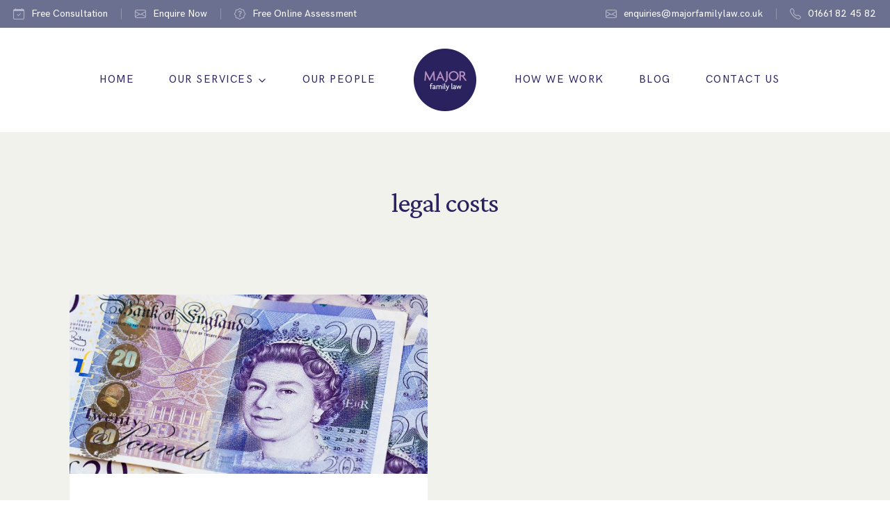

--- FILE ---
content_type: text/html; charset=UTF-8
request_url: https://www.majorfamilylaw.co.uk/tag/legal-costs/
body_size: 37839
content:
<!DOCTYPE html>
<html lang="en-US" class="no-js">
<head>
	<meta charset="UTF-8">
	<meta name="viewport" content="width=device-width, initial-scale=1">
	<link rel="profile" href="http://gmpg.org/xfn/11">
	
	<link rel="icon" href="https://www.majorfamilylaw.co.uk/favicon.png" type="image/png" />
	<link rel="shortcut icon" href="https://www.majorfamilylaw.co.uk/favicon.png" type="image/png" />

	<link rel="preconnect" href="https://fonts.gstatic.com">

	<link rel="preload" href="https://www.majorfamilylaw.co.uk/wp-content/themes/majorfamilylaw/css/styles.css">

	
	<script>
	    window.dataLayer = window.dataLayer || [];
	    function gtag() {
	        dataLayer.push(arguments);
	    }
	    gtag("consent", "default", {
	        ad_storage: "denied",
	        ad_user_data: "denied", 
	        ad_personalization: "denied",
	        analytics_storage: "denied",
	        functionality_storage: "denied",
	        personalization_storage: "denied",
	        security_storage: "granted",
	        wait_for_update: 2000,
	    });
	    gtag("set", "ads_data_redaction", true);
	    gtag("set", "url_passthrough", true);
	</script>

	<!-- Start cookieyes banner -->
	<script id="cookieyes" type="text/javascript" src="https://cdn-cookieyes.com/client_data/88f77e25e82e636a1e82fcb8/script.js"></script>
	<!-- End cookieyes banner -->

	<meta name='robots' content='index, follow, max-image-preview:large, max-snippet:-1, max-video-preview:-1' />

<!-- Google Tag Manager for WordPress by gtm4wp.com -->
<script data-cfasync="false" data-pagespeed-no-defer>
	var gtm4wp_datalayer_name = "dataLayer";
	var dataLayer = dataLayer || [];
</script>
<!-- End Google Tag Manager for WordPress by gtm4wp.com -->
	<!-- This site is optimized with the Yoast SEO plugin v26.7 - https://yoast.com/wordpress/plugins/seo/ -->
	<title>legal costs Archives - Major Family Law</title>
	<link rel="canonical" href="https://www.majorfamilylaw.co.uk/tag/legal-costs/" />
	<meta property="og:locale" content="en_US" />
	<meta property="og:type" content="article" />
	<meta property="og:title" content="legal costs Archives - Major Family Law" />
	<meta property="og:url" content="https://www.majorfamilylaw.co.uk/tag/legal-costs/" />
	<meta property="og:site_name" content="Major Family Law" />
	<meta name="twitter:card" content="summary_large_image" />
	<script type="application/ld+json" class="yoast-schema-graph">{"@context":"https://schema.org","@graph":[{"@type":"CollectionPage","@id":"https://www.majorfamilylaw.co.uk/tag/legal-costs/","url":"https://www.majorfamilylaw.co.uk/tag/legal-costs/","name":"legal costs Archives - Major Family Law","isPartOf":{"@id":"https://www.majorfamilylaw.co.uk/#website"},"primaryImageOfPage":{"@id":"https://www.majorfamilylaw.co.uk/tag/legal-costs/#primaryimage"},"image":{"@id":"https://www.majorfamilylaw.co.uk/tag/legal-costs/#primaryimage"},"thumbnailUrl":"https://www.majorfamilylaw.co.uk/wp-content/uploads/2024/01/money-164032_1920.jpg","breadcrumb":{"@id":"https://www.majorfamilylaw.co.uk/tag/legal-costs/#breadcrumb"},"inLanguage":"en-US"},{"@type":"ImageObject","inLanguage":"en-US","@id":"https://www.majorfamilylaw.co.uk/tag/legal-costs/#primaryimage","url":"https://www.majorfamilylaw.co.uk/wp-content/uploads/2024/01/money-164032_1920.jpg","contentUrl":"https://www.majorfamilylaw.co.uk/wp-content/uploads/2024/01/money-164032_1920.jpg","width":1920,"height":1280},{"@type":"BreadcrumbList","@id":"https://www.majorfamilylaw.co.uk/tag/legal-costs/#breadcrumb","itemListElement":[{"@type":"ListItem","position":1,"name":"Home","item":"https://www.majorfamilylaw.co.uk/"},{"@type":"ListItem","position":2,"name":"legal costs"}]},{"@type":"WebSite","@id":"https://www.majorfamilylaw.co.uk/#website","url":"https://www.majorfamilylaw.co.uk/","name":"Major Family Law","description":"","potentialAction":[{"@type":"SearchAction","target":{"@type":"EntryPoint","urlTemplate":"https://www.majorfamilylaw.co.uk/?s={search_term_string}"},"query-input":{"@type":"PropertyValueSpecification","valueRequired":true,"valueName":"search_term_string"}}],"inLanguage":"en-US"}]}</script>
	<!-- / Yoast SEO plugin. -->


<link rel='dns-prefetch' href='//www.majorfamilylaw.co.uk' />
<link rel='dns-prefetch' href='//widget.trustist.com' />
<link rel="alternate" type="application/rss+xml" title="Major Family Law &raquo; legal costs Tag Feed" href="https://www.majorfamilylaw.co.uk/tag/legal-costs/feed/" />
<style id='wp-img-auto-sizes-contain-inline-css' type='text/css'>
img:is([sizes=auto i],[sizes^="auto," i]){contain-intrinsic-size:3000px 1500px}
/*# sourceURL=wp-img-auto-sizes-contain-inline-css */
</style>
<style id='classic-theme-styles-inline-css' type='text/css'>
/*! This file is auto-generated */
.wp-block-button__link{color:#fff;background-color:#32373c;border-radius:9999px;box-shadow:none;text-decoration:none;padding:calc(.667em + 2px) calc(1.333em + 2px);font-size:1.125em}.wp-block-file__button{background:#32373c;color:#fff;text-decoration:none}
/*# sourceURL=/wp-includes/css/classic-themes.min.css */
</style>
<link rel='stylesheet' id='ge_styles-css' href='https://www.majorfamilylaw.co.uk/wp-content/themes/majorfamilylaw/css/styles.css?ver=1768909505' type='text/css' media='all' />
<script type="text/javascript" src="https://www.majorfamilylaw.co.uk/wp-includes/js/jquery/jquery.min.js?ver=3.7.1" id="jquery-core-js"></script>
<link rel="https://api.w.org/" href="https://www.majorfamilylaw.co.uk/wp-json/" /><link rel="alternate" title="JSON" type="application/json" href="https://www.majorfamilylaw.co.uk/wp-json/wp/v2/tags/346" />
		<!-- GA Google Analytics @ https://m0n.co/ga -->
		<script>
			(function(i,s,o,g,r,a,m){i['GoogleAnalyticsObject']=r;i[r]=i[r]||function(){
			(i[r].q=i[r].q||[]).push(arguments)},i[r].l=1*new Date();a=s.createElement(o),
			m=s.getElementsByTagName(o)[0];a.async=1;a.src=g;m.parentNode.insertBefore(a,m)
			})(window,document,'script','https://www.google-analytics.com/analytics.js','ga');
			ga('create', 'UA-60154097-1', 'auto');
			ga('send', 'pageview');
		</script>

	
<!-- Google Tag Manager for WordPress by gtm4wp.com -->
<!-- GTM Container placement set to footer -->
<script data-cfasync="false" data-pagespeed-no-defer>
	var dataLayer_content = {"pagePostType":"post","pagePostType2":"tag-post"};
	dataLayer.push( dataLayer_content );
</script>
<script data-cfasync="false" data-pagespeed-no-defer>
(function(w,d,s,l,i){w[l]=w[l]||[];w[l].push({'gtm.start':
new Date().getTime(),event:'gtm.js'});var f=d.getElementsByTagName(s)[0],
j=d.createElement(s),dl=l!='dataLayer'?'&l='+l:'';j.async=true;j.src=
'//www.googletagmanager.com/gtm.js?id='+i+dl;f.parentNode.insertBefore(j,f);
})(window,document,'script','dataLayer','GTM-KQ4KNZS');
</script>
<!-- End Google Tag Manager for WordPress by gtm4wp.com --><style type="text/css">.recentcomments a{display:inline !important;padding:0 !important;margin:0 !important;}</style><link rel="icon" href="https://www.majorfamilylaw.co.uk/wp-content/uploads/2021/03/cropped-major-family-law_rgb-32x32.png" sizes="32x32" />
<link rel="icon" href="https://www.majorfamilylaw.co.uk/wp-content/uploads/2021/03/cropped-major-family-law_rgb-192x192.png" sizes="192x192" />
<link rel="apple-touch-icon" href="https://www.majorfamilylaw.co.uk/wp-content/uploads/2021/03/cropped-major-family-law_rgb-180x180.png" />
<meta name="msapplication-TileImage" content="https://www.majorfamilylaw.co.uk/wp-content/uploads/2021/03/cropped-major-family-law_rgb-270x270.png" />

	
	<style>
	
				a[data-id="17106"]:before {
			background-color: #6d6471;

			
			
			background-image: url('[data-uri]');
			background-size: contain;
			background-position: center;
			background-repeat: no-repeat;
					}

		/*body.page-id-17106 .banner {
			background-color: #6d6471;
		}*/

		a[data-id="17106"] {
			color: #6d6471 !important;
		}

		@media (max-width: 1024px) {
			a[data-id="17106"] ~ .sub-menu {
				background-color: #6d6471 !important;
			}

			.toggled-on > a[data-id="17106"] + .dropdown-toggle {
				color: #6d6471 !important; 
			}

		}

		@media (min-width: 1025px) {
			a[data-id="17106"] ~ .sub-menu a:hover,
			a[data-id="17106"] ~ .sub-menu .current-menu-item > a {
				color: #6d6471 !important;
			}
		}

		
	
				a[data-id="17343"]:before {
			background-color: #ce8242;

			
			
			background-image: url('[data-uri]');
			background-size: contain;
			background-position: center;
			background-repeat: no-repeat;
					}

		/*body.page-id-17343 .banner {
			background-color: #ce8242;
		}*/

		a[data-id="17343"] {
			color: #ce8242 !important;
		}

		@media (max-width: 1024px) {
			a[data-id="17343"] ~ .sub-menu {
				background-color: #ce8242 !important;
			}

			.toggled-on > a[data-id="17343"] + .dropdown-toggle {
				color: #ce8242 !important; 
			}

		}

		@media (min-width: 1025px) {
			a[data-id="17343"] ~ .sub-menu a:hover,
			a[data-id="17343"] ~ .sub-menu .current-menu-item > a {
				color: #ce8242 !important;
			}
		}

		
	
				a[data-id="24599"]:before {
			background-color: #6d95a2;

			
			
			background-image: url('[data-uri]');
			background-size: contain;
			background-position: center;
			background-repeat: no-repeat;
					}

		/*body.page-id-24599 .banner {
			background-color: #6d95a2;
		}*/

		a[data-id="24599"] {
			color: #6d95a2 !important;
		}

		@media (max-width: 1024px) {
			a[data-id="24599"] ~ .sub-menu {
				background-color: #6d95a2 !important;
			}

			.toggled-on > a[data-id="24599"] + .dropdown-toggle {
				color: #6d95a2 !important; 
			}

		}

		@media (min-width: 1025px) {
			a[data-id="24599"] ~ .sub-menu a:hover,
			a[data-id="24599"] ~ .sub-menu .current-menu-item > a {
				color: #6d95a2 !important;
			}
		}

		
	
				a[data-id="17345"]:before {
			background-color: #6d95a2;

			
			
			background-image: url('[data-uri]');
			background-size: contain;
			background-position: center;
			background-repeat: no-repeat;
					}

		/*body.page-id-17345 .banner {
			background-color: #6d95a2;
		}*/

		a[data-id="17345"] {
			color: #6d95a2 !important;
		}

		@media (max-width: 1024px) {
			a[data-id="17345"] ~ .sub-menu {
				background-color: #6d95a2 !important;
			}

			.toggled-on > a[data-id="17345"] + .dropdown-toggle {
				color: #6d95a2 !important; 
			}

		}

		@media (min-width: 1025px) {
			a[data-id="17345"] ~ .sub-menu a:hover,
			a[data-id="17345"] ~ .sub-menu .current-menu-item > a {
				color: #6d95a2 !important;
			}
		}

		
	
				a[data-id="24665"]:before {
			background-color: #6d95a2;

			
			
			background-image: url('[data-uri]');
			background-size: contain;
			background-position: center;
			background-repeat: no-repeat;
					}

		/*body.page-id-24665 .banner {
			background-color: #6d95a2;
		}*/

		a[data-id="24665"] {
			color: #6d95a2 !important;
		}

		@media (max-width: 1024px) {
			a[data-id="24665"] ~ .sub-menu {
				background-color: #6d95a2 !important;
			}

			.toggled-on > a[data-id="24665"] + .dropdown-toggle {
				color: #6d95a2 !important; 
			}

		}

		@media (min-width: 1025px) {
			a[data-id="24665"] ~ .sub-menu a:hover,
			a[data-id="24665"] ~ .sub-menu .current-menu-item > a {
				color: #6d95a2 !important;
			}
		}

		
	
				a[data-id="24663"]:before {
			background-color: #6d95a2;

			
			
			background-image: url('[data-uri]');
			background-size: contain;
			background-position: center;
			background-repeat: no-repeat;
					}

		/*body.page-id-24663 .banner {
			background-color: #6d95a2;
		}*/

		a[data-id="24663"] {
			color: #6d95a2 !important;
		}

		@media (max-width: 1024px) {
			a[data-id="24663"] ~ .sub-menu {
				background-color: #6d95a2 !important;
			}

			.toggled-on > a[data-id="24663"] + .dropdown-toggle {
				color: #6d95a2 !important; 
			}

		}

		@media (min-width: 1025px) {
			a[data-id="24663"] ~ .sub-menu a:hover,
			a[data-id="24663"] ~ .sub-menu .current-menu-item > a {
				color: #6d95a2 !important;
			}
		}

		
	
				a[data-id="24676"]:before {
			background-color: #6d95a2;

			
			
			background-image: url('[data-uri]');
			background-size: contain;
			background-position: center;
			background-repeat: no-repeat;
					}

		/*body.page-id-24676 .banner {
			background-color: #6d95a2;
		}*/

		a[data-id="24676"] {
			color: #6d95a2 !important;
		}

		@media (max-width: 1024px) {
			a[data-id="24676"] ~ .sub-menu {
				background-color: #6d95a2 !important;
			}

			.toggled-on > a[data-id="24676"] + .dropdown-toggle {
				color: #6d95a2 !important; 
			}

		}

		@media (min-width: 1025px) {
			a[data-id="24676"] ~ .sub-menu a:hover,
			a[data-id="24676"] ~ .sub-menu .current-menu-item > a {
				color: #6d95a2 !important;
			}
		}

		
	
				a[data-id="24678"]:before {
			background-color: #6d95a2;

			
			
			background-image: url('[data-uri]');
			background-size: contain;
			background-position: center;
			background-repeat: no-repeat;
					}

		/*body.page-id-24678 .banner {
			background-color: #6d95a2;
		}*/

		a[data-id="24678"] {
			color: #6d95a2 !important;
		}

		@media (max-width: 1024px) {
			a[data-id="24678"] ~ .sub-menu {
				background-color: #6d95a2 !important;
			}

			.toggled-on > a[data-id="24678"] + .dropdown-toggle {
				color: #6d95a2 !important; 
			}

		}

		@media (min-width: 1025px) {
			a[data-id="24678"] ~ .sub-menu a:hover,
			a[data-id="24678"] ~ .sub-menu .current-menu-item > a {
				color: #6d95a2 !important;
			}
		}

		
	
				a[data-id="24661"]:before {
			background-color: #6d95a2;

			
			
			background-image: url('[data-uri]');
			background-size: contain;
			background-position: center;
			background-repeat: no-repeat;
					}

		/*body.page-id-24661 .banner {
			background-color: #6d95a2;
		}*/

		a[data-id="24661"] {
			color: #6d95a2 !important;
		}

		@media (max-width: 1024px) {
			a[data-id="24661"] ~ .sub-menu {
				background-color: #6d95a2 !important;
			}

			.toggled-on > a[data-id="24661"] + .dropdown-toggle {
				color: #6d95a2 !important; 
			}

		}

		@media (min-width: 1025px) {
			a[data-id="24661"] ~ .sub-menu a:hover,
			a[data-id="24661"] ~ .sub-menu .current-menu-item > a {
				color: #6d95a2 !important;
			}
		}

		
	
				a[data-id="24657"]:before {
			background-color: #6d95a2;

			
			
			background-image: url('[data-uri]');
			background-size: contain;
			background-position: center;
			background-repeat: no-repeat;
					}

		/*body.page-id-24657 .banner {
			background-color: #6d95a2;
		}*/

		a[data-id="24657"] {
			color: #6d95a2 !important;
		}

		@media (max-width: 1024px) {
			a[data-id="24657"] ~ .sub-menu {
				background-color: #6d95a2 !important;
			}

			.toggled-on > a[data-id="24657"] + .dropdown-toggle {
				color: #6d95a2 !important; 
			}

		}

		@media (min-width: 1025px) {
			a[data-id="24657"] ~ .sub-menu a:hover,
			a[data-id="24657"] ~ .sub-menu .current-menu-item > a {
				color: #6d95a2 !important;
			}
		}

		
	
				a[data-id="24655"]:before {
			background-color: #6d95a2;

			
			
			background-image: url('[data-uri]');
			background-size: contain;
			background-position: center;
			background-repeat: no-repeat;
					}

		/*body.page-id-24655 .banner {
			background-color: #6d95a2;
		}*/

		a[data-id="24655"] {
			color: #6d95a2 !important;
		}

		@media (max-width: 1024px) {
			a[data-id="24655"] ~ .sub-menu {
				background-color: #6d95a2 !important;
			}

			.toggled-on > a[data-id="24655"] + .dropdown-toggle {
				color: #6d95a2 !important; 
			}

		}

		@media (min-width: 1025px) {
			a[data-id="24655"] ~ .sub-menu a:hover,
			a[data-id="24655"] ~ .sub-menu .current-menu-item > a {
				color: #6d95a2 !important;
			}
		}

		
	
				a[data-id="24651"]:before {
			background-color: #6d95a2;

			
			
			background-image: url('[data-uri]');
			background-size: contain;
			background-position: center;
			background-repeat: no-repeat;
					}

		/*body.page-id-24651 .banner {
			background-color: #6d95a2;
		}*/

		a[data-id="24651"] {
			color: #6d95a2 !important;
		}

		@media (max-width: 1024px) {
			a[data-id="24651"] ~ .sub-menu {
				background-color: #6d95a2 !important;
			}

			.toggled-on > a[data-id="24651"] + .dropdown-toggle {
				color: #6d95a2 !important; 
			}

		}

		@media (min-width: 1025px) {
			a[data-id="24651"] ~ .sub-menu a:hover,
			a[data-id="24651"] ~ .sub-menu .current-menu-item > a {
				color: #6d95a2 !important;
			}
		}

		
	
				a[data-id="24659"]:before {
			background-color: #6d95a2;

			
			
			background-image: url('[data-uri]');
			background-size: contain;
			background-position: center;
			background-repeat: no-repeat;
					}

		/*body.page-id-24659 .banner {
			background-color: #6d95a2;
		}*/

		a[data-id="24659"] {
			color: #6d95a2 !important;
		}

		@media (max-width: 1024px) {
			a[data-id="24659"] ~ .sub-menu {
				background-color: #6d95a2 !important;
			}

			.toggled-on > a[data-id="24659"] + .dropdown-toggle {
				color: #6d95a2 !important; 
			}

		}

		@media (min-width: 1025px) {
			a[data-id="24659"] ~ .sub-menu a:hover,
			a[data-id="24659"] ~ .sub-menu .current-menu-item > a {
				color: #6d95a2 !important;
			}
		}

		
	
		
	
				a[data-id="17351"]:before {
			background-color: #b19053;

			
			
			background-image: url('[data-uri]');
			background-size: contain;
			background-position: center;
			background-repeat: no-repeat;
					}

		/*body.page-id-17351 .banner {
			background-color: #b19053;
		}*/

		a[data-id="17351"] {
			color: #b19053 !important;
		}

		@media (max-width: 1024px) {
			a[data-id="17351"] ~ .sub-menu {
				background-color: #b19053 !important;
			}

			.toggled-on > a[data-id="17351"] + .dropdown-toggle {
				color: #b19053 !important; 
			}

		}

		@media (min-width: 1025px) {
			a[data-id="17351"] ~ .sub-menu a:hover,
			a[data-id="17351"] ~ .sub-menu .current-menu-item > a {
				color: #b19053 !important;
			}
		}

		
	
				a[data-id="17353"]:before {
			background-color: #bf8d8d;

			
			
			background-image: url('[data-uri]');
			background-size: contain;
			background-position: center;
			background-repeat: no-repeat;
					}

		/*body.page-id-17353 .banner {
			background-color: #bf8d8d;
		}*/

		a[data-id="17353"] {
			color: #bf8d8d !important;
		}

		@media (max-width: 1024px) {
			a[data-id="17353"] ~ .sub-menu {
				background-color: #bf8d8d !important;
			}

			.toggled-on > a[data-id="17353"] + .dropdown-toggle {
				color: #bf8d8d !important; 
			}

		}

		@media (min-width: 1025px) {
			a[data-id="17353"] ~ .sub-menu a:hover,
			a[data-id="17353"] ~ .sub-menu .current-menu-item > a {
				color: #bf8d8d !important;
			}
		}

		
	
				a[data-id="17341"]:before {
			background-color: #74afb7;

			
			
			background-image: url('[data-uri]');
			background-size: contain;
			background-position: center;
			background-repeat: no-repeat;
					}

		/*body.page-id-17341 .banner {
			background-color: #74afb7;
		}*/

		a[data-id="17341"] {
			color: #74afb7 !important;
		}

		@media (max-width: 1024px) {
			a[data-id="17341"] ~ .sub-menu {
				background-color: #74afb7 !important;
			}

			.toggled-on > a[data-id="17341"] + .dropdown-toggle {
				color: #74afb7 !important; 
			}

		}

		@media (min-width: 1025px) {
			a[data-id="17341"] ~ .sub-menu a:hover,
			a[data-id="17341"] ~ .sub-menu .current-menu-item > a {
				color: #74afb7 !important;
			}
		}

		
	
		
	
		
	
		
	
		
	
		
	
		
	
		
	
		
	
		
	
		
	
		
	
		
	
		
	
				a[data-id="17347"]:before {
			background-color: #839580;

			
			
			background-image: url('[data-uri]');
			background-size: contain;
			background-position: center;
			background-repeat: no-repeat;
					}

		/*body.page-id-17347 .banner {
			background-color: #839580;
		}*/

		a[data-id="17347"] {
			color: #839580 !important;
		}

		@media (max-width: 1024px) {
			a[data-id="17347"] ~ .sub-menu {
				background-color: #839580 !important;
			}

			.toggled-on > a[data-id="17347"] + .dropdown-toggle {
				color: #839580 !important; 
			}

		}

		@media (min-width: 1025px) {
			a[data-id="17347"] ~ .sub-menu a:hover,
			a[data-id="17347"] ~ .sub-menu .current-menu-item > a {
				color: #839580 !important;
			}
		}

		
	
				a[data-id="17349"]:before {
			background-color: #6b7191;

			
			
			background-image: url('[data-uri]');
			background-size: contain;
			background-position: center;
			background-repeat: no-repeat;
					}

		/*body.page-id-17349 .banner {
			background-color: #6b7191;
		}*/

		a[data-id="17349"] {
			color: #6b7191 !important;
		}

		@media (max-width: 1024px) {
			a[data-id="17349"] ~ .sub-menu {
				background-color: #6b7191 !important;
			}

			.toggled-on > a[data-id="17349"] + .dropdown-toggle {
				color: #6b7191 !important; 
			}

		}

		@media (min-width: 1025px) {
			a[data-id="17349"] ~ .sub-menu a:hover,
			a[data-id="17349"] ~ .sub-menu .current-menu-item > a {
				color: #6b7191 !important;
			}
		}

		
		</style>

	<style>
	.hidden-fields-container {
		display: none;
	}
	</style>

<style id='global-styles-inline-css' type='text/css'>
:root{--wp--preset--aspect-ratio--square: 1;--wp--preset--aspect-ratio--4-3: 4/3;--wp--preset--aspect-ratio--3-4: 3/4;--wp--preset--aspect-ratio--3-2: 3/2;--wp--preset--aspect-ratio--2-3: 2/3;--wp--preset--aspect-ratio--16-9: 16/9;--wp--preset--aspect-ratio--9-16: 9/16;--wp--preset--color--black: #000000;--wp--preset--color--cyan-bluish-gray: #abb8c3;--wp--preset--color--white: #ffffff;--wp--preset--color--pale-pink: #f78da7;--wp--preset--color--vivid-red: #cf2e2e;--wp--preset--color--luminous-vivid-orange: #ff6900;--wp--preset--color--luminous-vivid-amber: #fcb900;--wp--preset--color--light-green-cyan: #7bdcb5;--wp--preset--color--vivid-green-cyan: #00d084;--wp--preset--color--pale-cyan-blue: #8ed1fc;--wp--preset--color--vivid-cyan-blue: #0693e3;--wp--preset--color--vivid-purple: #9b51e0;--wp--preset--gradient--vivid-cyan-blue-to-vivid-purple: linear-gradient(135deg,rgb(6,147,227) 0%,rgb(155,81,224) 100%);--wp--preset--gradient--light-green-cyan-to-vivid-green-cyan: linear-gradient(135deg,rgb(122,220,180) 0%,rgb(0,208,130) 100%);--wp--preset--gradient--luminous-vivid-amber-to-luminous-vivid-orange: linear-gradient(135deg,rgb(252,185,0) 0%,rgb(255,105,0) 100%);--wp--preset--gradient--luminous-vivid-orange-to-vivid-red: linear-gradient(135deg,rgb(255,105,0) 0%,rgb(207,46,46) 100%);--wp--preset--gradient--very-light-gray-to-cyan-bluish-gray: linear-gradient(135deg,rgb(238,238,238) 0%,rgb(169,184,195) 100%);--wp--preset--gradient--cool-to-warm-spectrum: linear-gradient(135deg,rgb(74,234,220) 0%,rgb(151,120,209) 20%,rgb(207,42,186) 40%,rgb(238,44,130) 60%,rgb(251,105,98) 80%,rgb(254,248,76) 100%);--wp--preset--gradient--blush-light-purple: linear-gradient(135deg,rgb(255,206,236) 0%,rgb(152,150,240) 100%);--wp--preset--gradient--blush-bordeaux: linear-gradient(135deg,rgb(254,205,165) 0%,rgb(254,45,45) 50%,rgb(107,0,62) 100%);--wp--preset--gradient--luminous-dusk: linear-gradient(135deg,rgb(255,203,112) 0%,rgb(199,81,192) 50%,rgb(65,88,208) 100%);--wp--preset--gradient--pale-ocean: linear-gradient(135deg,rgb(255,245,203) 0%,rgb(182,227,212) 50%,rgb(51,167,181) 100%);--wp--preset--gradient--electric-grass: linear-gradient(135deg,rgb(202,248,128) 0%,rgb(113,206,126) 100%);--wp--preset--gradient--midnight: linear-gradient(135deg,rgb(2,3,129) 0%,rgb(40,116,252) 100%);--wp--preset--font-size--small: 13px;--wp--preset--font-size--medium: 20px;--wp--preset--font-size--large: 36px;--wp--preset--font-size--x-large: 42px;--wp--preset--spacing--20: 0.44rem;--wp--preset--spacing--30: 0.67rem;--wp--preset--spacing--40: 1rem;--wp--preset--spacing--50: 1.5rem;--wp--preset--spacing--60: 2.25rem;--wp--preset--spacing--70: 3.38rem;--wp--preset--spacing--80: 5.06rem;--wp--preset--shadow--natural: 6px 6px 9px rgba(0, 0, 0, 0.2);--wp--preset--shadow--deep: 12px 12px 50px rgba(0, 0, 0, 0.4);--wp--preset--shadow--sharp: 6px 6px 0px rgba(0, 0, 0, 0.2);--wp--preset--shadow--outlined: 6px 6px 0px -3px rgb(255, 255, 255), 6px 6px rgb(0, 0, 0);--wp--preset--shadow--crisp: 6px 6px 0px rgb(0, 0, 0);}:where(.is-layout-flex){gap: 0.5em;}:where(.is-layout-grid){gap: 0.5em;}body .is-layout-flex{display: flex;}.is-layout-flex{flex-wrap: wrap;align-items: center;}.is-layout-flex > :is(*, div){margin: 0;}body .is-layout-grid{display: grid;}.is-layout-grid > :is(*, div){margin: 0;}:where(.wp-block-columns.is-layout-flex){gap: 2em;}:where(.wp-block-columns.is-layout-grid){gap: 2em;}:where(.wp-block-post-template.is-layout-flex){gap: 1.25em;}:where(.wp-block-post-template.is-layout-grid){gap: 1.25em;}.has-black-color{color: var(--wp--preset--color--black) !important;}.has-cyan-bluish-gray-color{color: var(--wp--preset--color--cyan-bluish-gray) !important;}.has-white-color{color: var(--wp--preset--color--white) !important;}.has-pale-pink-color{color: var(--wp--preset--color--pale-pink) !important;}.has-vivid-red-color{color: var(--wp--preset--color--vivid-red) !important;}.has-luminous-vivid-orange-color{color: var(--wp--preset--color--luminous-vivid-orange) !important;}.has-luminous-vivid-amber-color{color: var(--wp--preset--color--luminous-vivid-amber) !important;}.has-light-green-cyan-color{color: var(--wp--preset--color--light-green-cyan) !important;}.has-vivid-green-cyan-color{color: var(--wp--preset--color--vivid-green-cyan) !important;}.has-pale-cyan-blue-color{color: var(--wp--preset--color--pale-cyan-blue) !important;}.has-vivid-cyan-blue-color{color: var(--wp--preset--color--vivid-cyan-blue) !important;}.has-vivid-purple-color{color: var(--wp--preset--color--vivid-purple) !important;}.has-black-background-color{background-color: var(--wp--preset--color--black) !important;}.has-cyan-bluish-gray-background-color{background-color: var(--wp--preset--color--cyan-bluish-gray) !important;}.has-white-background-color{background-color: var(--wp--preset--color--white) !important;}.has-pale-pink-background-color{background-color: var(--wp--preset--color--pale-pink) !important;}.has-vivid-red-background-color{background-color: var(--wp--preset--color--vivid-red) !important;}.has-luminous-vivid-orange-background-color{background-color: var(--wp--preset--color--luminous-vivid-orange) !important;}.has-luminous-vivid-amber-background-color{background-color: var(--wp--preset--color--luminous-vivid-amber) !important;}.has-light-green-cyan-background-color{background-color: var(--wp--preset--color--light-green-cyan) !important;}.has-vivid-green-cyan-background-color{background-color: var(--wp--preset--color--vivid-green-cyan) !important;}.has-pale-cyan-blue-background-color{background-color: var(--wp--preset--color--pale-cyan-blue) !important;}.has-vivid-cyan-blue-background-color{background-color: var(--wp--preset--color--vivid-cyan-blue) !important;}.has-vivid-purple-background-color{background-color: var(--wp--preset--color--vivid-purple) !important;}.has-black-border-color{border-color: var(--wp--preset--color--black) !important;}.has-cyan-bluish-gray-border-color{border-color: var(--wp--preset--color--cyan-bluish-gray) !important;}.has-white-border-color{border-color: var(--wp--preset--color--white) !important;}.has-pale-pink-border-color{border-color: var(--wp--preset--color--pale-pink) !important;}.has-vivid-red-border-color{border-color: var(--wp--preset--color--vivid-red) !important;}.has-luminous-vivid-orange-border-color{border-color: var(--wp--preset--color--luminous-vivid-orange) !important;}.has-luminous-vivid-amber-border-color{border-color: var(--wp--preset--color--luminous-vivid-amber) !important;}.has-light-green-cyan-border-color{border-color: var(--wp--preset--color--light-green-cyan) !important;}.has-vivid-green-cyan-border-color{border-color: var(--wp--preset--color--vivid-green-cyan) !important;}.has-pale-cyan-blue-border-color{border-color: var(--wp--preset--color--pale-cyan-blue) !important;}.has-vivid-cyan-blue-border-color{border-color: var(--wp--preset--color--vivid-cyan-blue) !important;}.has-vivid-purple-border-color{border-color: var(--wp--preset--color--vivid-purple) !important;}.has-vivid-cyan-blue-to-vivid-purple-gradient-background{background: var(--wp--preset--gradient--vivid-cyan-blue-to-vivid-purple) !important;}.has-light-green-cyan-to-vivid-green-cyan-gradient-background{background: var(--wp--preset--gradient--light-green-cyan-to-vivid-green-cyan) !important;}.has-luminous-vivid-amber-to-luminous-vivid-orange-gradient-background{background: var(--wp--preset--gradient--luminous-vivid-amber-to-luminous-vivid-orange) !important;}.has-luminous-vivid-orange-to-vivid-red-gradient-background{background: var(--wp--preset--gradient--luminous-vivid-orange-to-vivid-red) !important;}.has-very-light-gray-to-cyan-bluish-gray-gradient-background{background: var(--wp--preset--gradient--very-light-gray-to-cyan-bluish-gray) !important;}.has-cool-to-warm-spectrum-gradient-background{background: var(--wp--preset--gradient--cool-to-warm-spectrum) !important;}.has-blush-light-purple-gradient-background{background: var(--wp--preset--gradient--blush-light-purple) !important;}.has-blush-bordeaux-gradient-background{background: var(--wp--preset--gradient--blush-bordeaux) !important;}.has-luminous-dusk-gradient-background{background: var(--wp--preset--gradient--luminous-dusk) !important;}.has-pale-ocean-gradient-background{background: var(--wp--preset--gradient--pale-ocean) !important;}.has-electric-grass-gradient-background{background: var(--wp--preset--gradient--electric-grass) !important;}.has-midnight-gradient-background{background: var(--wp--preset--gradient--midnight) !important;}.has-small-font-size{font-size: var(--wp--preset--font-size--small) !important;}.has-medium-font-size{font-size: var(--wp--preset--font-size--medium) !important;}.has-large-font-size{font-size: var(--wp--preset--font-size--large) !important;}.has-x-large-font-size{font-size: var(--wp--preset--font-size--x-large) !important;}
/*# sourceURL=global-styles-inline-css */
</style>
</head>

<body class="archive tag tag-legal-costs tag-346 wp-theme-majorfamilylaw">

<script>
if ('IntersectionObserver' in window && 
	'IntersectionObserverEntry' in window && 
	'intersectionRatio' in window.IntersectionObserverEntry.prototype) {
	document.querySelector('body').classList.add('intersection-observer');
}
</script>

<div id="page" class="site">
	<div class="site-inner">

		
		<header id="masthead" class="site-header">

			<div class="header-bar">

				<a href="#modalReviews" data-modal class="hidden-sm hidden-md hidden-lg hidden-xl" style="position: absolute;
    width: 100%;
    background: #6b7092;
    display: inline-flex;
    z-index: 10;">
					
<div class="rating-stars">
	<div class="rating-stars-inner" style="width: 98%;"></div>
</div>					<b style="padding-left">Google</b>&nbsp;
					4.9/5.0<span>&nbsp;-
					418 Reviews</span>
				</a>

				<a href="#modalConsultation" data-modal class="header-bar-consultation">
					<svg xmlns="http://www.w3.org/2000/svg" width="16" height="16" fill="currentColor" class="bi bi-calendar-check" viewBox="0 0 16 16">
					  <path d="M10.854 7.146a.5.5 0 0 1 0 .708l-3 3a.5.5 0 0 1-.708 0l-1.5-1.5a.5.5 0 1 1 .708-.708L7.5 9.793l2.646-2.647a.5.5 0 0 1 .708 0z"/>
					  <path d="M3.5 0a.5.5 0 0 1 .5.5V1h8V.5a.5.5 0 0 1 1 0V1h1a2 2 0 0 1 2 2v11a2 2 0 0 1-2 2H2a2 2 0 0 1-2-2V3a2 2 0 0 1 2-2h1V.5a.5.5 0 0 1 .5-.5zM1 4v10a1 1 0 0 0 1 1h12a1 1 0 0 0 1-1V4H1z"/>
					</svg>
					<span class="hidden-xs hidden-sm hidden-md">Request a&nbsp;</span>Free Consultation
				</a>

				<a href="#modalAskQuestion" class="header-bar-enquire" data-modal>

					
					<svg xmlns="http://www.w3.org/2000/svg" width="16" height="16" fill="currentColor" class="bi bi-envelope" viewBox="0 0 16 16">
					  <path d="M0 4a2 2 0 0 1 2-2h12a2 2 0 0 1 2 2v8a2 2 0 0 1-2 2H2a2 2 0 0 1-2-2V4zm2-1a1 1 0 0 0-1 1v.217l7 4.2 7-4.2V4a1 1 0 0 0-1-1H2zm13 2.383-4.758 2.855L15 11.114v-5.73zm-.034 6.878L9.271 8.82 8 9.583 6.728 8.82l-5.694 3.44A1 1 0 0 0 2 13h12a1 1 0 0 0 .966-.739zM1 11.114l4.758-2.876L1 5.383v5.73z"/>
					</svg>

					<span>Enquire Now</span>

				</a>

				<a href="https://majorfamilylaw.settify.co.uk/landing?referral=eyJmaXJtSUQiOiIwMDAwMDAxMzItTUFKT1IiLCJyZWZlcnJhbCI6IkNvcm9uYXZpcnVzIE1lc3NhZ2luZy10b3BiYW5uZXIiLCJkZXZpY2UiOiJEZXNrdG9wIiwicHJhY3RpY2VBcmVhIjoiRmFtaWx5In0=" target="_blank" class="header-bar-assessment">
					<svg xmlns="http://www.w3.org/2000/svg" width="16" height="16" fill="currentColor" class="bi bi-patch-question" viewBox="0 0 16 16">
<path d="M8.05 9.6c.336 0 .504-.24.554-.627.04-.534.198-.815.847-1.26.673-.475 1.049-1.09 1.049-1.986 0-1.325-.92-2.227-2.262-2.227-1.02 0-1.792.492-2.1 1.29A1.71 1.71 0 0 0 6 5.48c0 .393.203.64.545.64.272 0 .455-.147.564-.51.158-.592.525-.915 1.074-.915.61 0 1.03.446 1.03 1.084 0 .563-.208.885-.822 1.325-.619.433-.926.914-.926 1.64v.111c0 .428.208.745.585.745z"/>
<path d="M10.273 2.513l-.921-.944.715-.698.622.637.89-.011a2.89 2.89 0 0 1 2.924 2.924l-.01.89.636.622a2.89 2.89 0 0 1 0 4.134l-.637.622.011.89a2.89 2.89 0 0 1-2.924 2.924l-.89-.01-.622.636a2.89 2.89 0 0 1-4.134 0l-.622-.637-.89.011a2.89 2.89 0 0 1-2.924-2.924l.01-.89-.636-.622a2.89 2.89 0 0 1 0-4.134l.637-.622-.011-.89a2.89 2.89 0 0 1 2.924-2.924l.89.01.622-.636a2.89 2.89 0 0 1 4.134 0l-.715.698a1.89 1.89 0 0 0-2.704 0l-.92.944-1.32-.016a1.89 1.89 0 0 0-1.911 1.912l.016 1.318-.944.921a1.89 1.89 0 0 0 0 2.704l.944.92-.016 1.32a1.89 1.89 0 0 0 1.912 1.911l1.318-.016.921.944a1.89 1.89 0 0 0 2.704 0l.92-.944 1.32.016a1.89 1.89 0 0 0 1.911-1.912l-.016-1.318.944-.921a1.89 1.89 0 0 0 0-2.704l-.944-.92.016-1.32a1.89 1.89 0 0 0-1.912-1.911l-1.318.016z"/>
<path d="M7.002 11a1 1 0 1 1 2 0 1 1 0 0 1-2 0z"/>
</svg>Free Online Assessment
				</a>

				<a href="mailto:enquiries@majorfamilylaw.co.uk" class="header-bar-email">
					<svg xmlns="http://www.w3.org/2000/svg" width="16" height="16" fill="currentColor" class="bi bi-envelope" viewBox="0 0 16 16">
					  <path d="M0 4a2 2 0 0 1 2-2h12a2 2 0 0 1 2 2v8a2 2 0 0 1-2 2H2a2 2 0 0 1-2-2V4zm2-1a1 1 0 0 0-1 1v.217l7 4.2 7-4.2V4a1 1 0 0 0-1-1H2zm13 2.383l-4.758 2.855L15 11.114v-5.73zm-.034 6.878L9.271 8.82 8 9.583 6.728 8.82l-5.694 3.44A1 1 0 0 0 2 13h12a1 1 0 0 0 .966-.739zM1 11.114l4.758-2.876L1 5.383v5.73z"/>
					</svg>
					<span>enquiries@majorfamilylaw.co.uk</span>
				</a>

				
				<a href="tel:+441661824582" class="header-bar-phone">

					<svg xmlns="http://www.w3.org/2000/svg" width="16" height="16" fill="currentColor" class="bi bi-telephone" viewBox="0 0 16 16">
					  <path d="M3.654 1.328a.678.678 0 0 0-1.015-.063L1.605 2.3c-.483.484-.661 1.169-.45 1.77a17.568 17.568 0 0 0 4.168 6.608 17.569 17.569 0 0 0 6.608 4.168c.601.211 1.286.033 1.77-.45l1.034-1.034a.678.678 0 0 0-.063-1.015l-2.307-1.794a.678.678 0 0 0-.58-.122l-2.19.547a1.745 1.745 0 0 1-1.657-.459L5.482 8.062a1.745 1.745 0 0 1-.46-1.657l.548-2.19a.678.678 0 0 0-.122-.58L3.654 1.328zM1.884.511a1.745 1.745 0 0 1 2.612.163L6.29 2.98c.329.423.445.974.315 1.494l-.547 2.19a.678.678 0 0 0 .178.643l2.457 2.457a.678.678 0 0 0 .644.178l2.189-.547a1.745 1.745 0 0 1 1.494.315l2.306 1.794c.829.645.905 1.87.163 2.611l-1.034 1.034c-.74.74-1.846 1.065-2.877.702a18.634 18.634 0 0 1-7.01-4.42 18.634 18.634 0 0 1-4.42-7.009c-.362-1.03-.037-2.137.703-2.877L1.885.511z"/>
					</svg>

					<span>01661&nbsp;82&nbsp;45&nbsp;82</span>

				</a>

				
			</div>

			<div class="">

				<div class="header-main">	

											<a href="#modalAskQuestion" data-modal class="header-btn header-enquire">

							<svg xmlns="http://www.w3.org/2000/svg" width="16" height="16" fill="currentColor" class="bi bi-chat-text" viewBox="0 0 16 16">
							  <path d="M2.678 11.894a1 1 0 0 1 .287.801 10.97 10.97 0 0 1-.398 2c1.395-.323 2.247-.697 2.634-.893a1 1 0 0 1 .71-.074A8.06 8.06 0 0 0 8 14c3.996 0 7-2.807 7-6 0-3.192-3.004-6-7-6S1 4.808 1 8c0 1.468.617 2.83 1.678 3.894zm-.493 3.905a21.682 21.682 0 0 1-.713.129c-.2.032-.352-.176-.273-.362a9.68 9.68 0 0 0 .244-.637l.003-.01c.248-.72.45-1.548.524-2.319C.743 11.37 0 9.76 0 8c0-3.866 3.582-7 8-7s8 3.134 8 7-3.582 7-8 7a9.06 9.06 0 0 1-2.347-.306c-.52.263-1.639.742-3.468 1.105z"/>
							  <path d="M4 5.5a.5.5 0 0 1 .5-.5h7a.5.5 0 0 1 0 1h-7a.5.5 0 0 1-.5-.5zM4 8a.5.5 0 0 1 .5-.5h7a.5.5 0 0 1 0 1h-7A.5.5 0 0 1 4 8zm0 2.5a.5.5 0 0 1 .5-.5h4a.5.5 0 0 1 0 1h-4a.5.5 0 0 1-.5-.5z"/>
							</svg>

							<span class="expander">Enquire Now</span>

						</a>
						

											<a href="https://www.majorfamilylaw.co.uk/" rel="home" class="logo">
					
						<img src="https://www.majorfamilylaw.co.uk/wp-content/themes/majorfamilylaw/img/logo.png" alt="Major Family Law">

					</a>

					<div class="menu-bar">

							

							<button id="menu-toggle" class="menu-toggle">
								<span class="sr-only">Menu</span>
								<span class="burger-bar burger-bar-1"></span>
								<span class="burger-bar burger-bar-2"></span>
								<span class="burger-bar burger-bar-3"></span>
								<span class="burger-bar burger-bar-4"></span>
							</button>	
					
							<div id="site-header-menu" class="site-header-menu">
								<nav id="site-navigation" class="main-navigation" aria-label="Primary Menu">
									<div class="menu-primary-menu-container"><ul id="menu-primary-menu" class="primary-menu"><li id="menu-item-8" class="menu-item menu-item-type-post_type menu-item-object-page menu-item-home menu-item-8"><a href="https://www.majorfamilylaw.co.uk/" data-id="5">Home</a></li>
<li id="menu-item-17794" class="menu-item menu-item-type-post_type menu-item-object-page menu-item-has-children menu-item-17794"><a href="https://www.majorfamilylaw.co.uk/services/" data-id="17103">Our Services</a>
<ul class="sub-menu">
	<li id="menu-item-17456" class="mobile-order-1 menu-item menu-item-type-post_type menu-item-object-page menu-item-has-children menu-item-17456"><a href="https://www.majorfamilylaw.co.uk/services/divorce-and-separation/" data-id="17345">Divorce, Separation &#038; Splitting Up</a>
	<ul class="sub-menu">
		<li id="menu-item-17424" class="menu-item menu-item-type-post_type menu-item-object-page menu-item-17424"><a href="https://www.majorfamilylaw.co.uk/services/divorce-and-separation/divorce/" data-id="17377">Divorce &#038; No-Fault Divorce</a></li>
		<li id="menu-item-17423" class="menu-item menu-item-type-post_type menu-item-object-page menu-item-17423"><a href="https://www.majorfamilylaw.co.uk/services/divorce-and-separation/separation-agreements/" data-id="17379">Separation Agreements</a></li>
		<li id="menu-item-17422" class="menu-item menu-item-type-post_type menu-item-object-page menu-item-17422"><a href="https://www.majorfamilylaw.co.uk/services/divorce-and-separation/same-sex-divorce/" data-id="17381">Same Sex Divorce And Civil Partnership Dissolution</a></li>
	</ul>
</li>
	<li id="menu-item-17505" class="mobile-order-2 menu-item menu-item-type-post_type menu-item-object-page menu-item-has-children menu-item-17505"><a href="https://www.majorfamilylaw.co.uk/services/child-and-parental-disputes/" data-id="17106">Child &#038; Parental Dispute Solicitors</a>
	<ul class="sub-menu">
		<li id="menu-item-17512" class="menu-item menu-item-type-post_type menu-item-object-page menu-item-17512"><a href="https://www.majorfamilylaw.co.uk/services/child-and-parental-disputes/child-arrangements/" data-id="17357">Children’s Arrangements</a></li>
		<li id="menu-item-17511" class="menu-item menu-item-type-post_type menu-item-object-page menu-item-17511"><a href="https://www.majorfamilylaw.co.uk/services/child-and-parental-disputes/enforcement-child-arrangement-orders/" data-id="17359">Child Arrangement &#038; Child Enforcement Order Process</a></li>
		<li id="menu-item-17510" class="menu-item menu-item-type-post_type menu-item-object-page menu-item-17510"><a href="https://www.majorfamilylaw.co.uk/services/child-and-parental-disputes/schedule-1-children-act/" data-id="17361">What Is The Schedule 1 Children Act 1989?</a></li>
		<li id="menu-item-17509" class="menu-item menu-item-type-post_type menu-item-object-page menu-item-17509"><a href="https://www.majorfamilylaw.co.uk/services/child-and-parental-disputes/step-parent-responsibilities/" data-id="17363">Step Parent Parental Responsibility</a></li>
		<li id="menu-item-17508" class="menu-item menu-item-type-post_type menu-item-object-page menu-item-17508"><a href="https://www.majorfamilylaw.co.uk/services/child-and-parental-disputes/international-child-relocation/" data-id="17365">International Child Relocation</a></li>
		<li id="menu-item-17507" class="menu-item menu-item-type-post_type menu-item-object-page menu-item-17507"><a href="https://www.majorfamilylaw.co.uk/services/child-and-parental-disputes/domestic-child-relocation/" data-id="17367">Domestic Child Relocation</a></li>
		<li id="menu-item-17506" class="menu-item menu-item-type-post_type menu-item-object-page menu-item-17506"><a href="https://www.majorfamilylaw.co.uk/services/child-and-parental-disputes/grandparents-rights/" data-id="17369">Grandparents Rights</a></li>
	</ul>
</li>
	<li id="menu-item-17486" class="menu-item menu-item-type-post_type menu-item-object-page menu-item-17486"><a href="https://www.majorfamilylaw.co.uk/services/clean-break-orders/" data-id="17343">Consent &#038; Clean Break Orders</a></li>
	<li id="menu-item-17487" class="mobile-order-3 menu-item menu-item-type-post_type menu-item-object-page menu-item-has-children menu-item-17487"><a href="https://www.majorfamilylaw.co.uk/services/financial-orders/" data-id="17351">Financial Orders, Pensions &#038; Maintenance</a>
	<ul class="sub-menu">
		<li id="menu-item-17493" class="menu-item menu-item-type-post_type menu-item-object-page menu-item-17493"><a href="https://www.majorfamilylaw.co.uk/services/financial-orders/financial-remedies/" data-id="17395">Financial Remedies</a></li>
		<li id="menu-item-17492" class="menu-item menu-item-type-post_type menu-item-object-page menu-item-17492"><a href="https://www.majorfamilylaw.co.uk/services/financial-orders/emergency-orders/" data-id="17397">Emergency Orders</a></li>
		<li id="menu-item-17491" class="menu-item menu-item-type-post_type menu-item-object-page menu-item-17491"><a href="https://www.majorfamilylaw.co.uk/services/financial-orders/divorce-and-pensions/" data-id="17399">Divorce And Pension Sharing</a></li>
		<li id="menu-item-17490" class="menu-item menu-item-type-post_type menu-item-object-page menu-item-17490"><a href="https://www.majorfamilylaw.co.uk/services/financial-orders/spousal-maintenance/" data-id="17401">Interim Spousal Maintenance</a></li>
		<li id="menu-item-17489" class="menu-item menu-item-type-post_type menu-item-object-page menu-item-17489"><a href="https://www.majorfamilylaw.co.uk/services/financial-orders/protecting-your-business-finance/" data-id="17403">Protect Your Business</a></li>
		<li id="menu-item-17488" class="menu-item menu-item-type-post_type menu-item-object-page menu-item-17488"><a href="https://www.majorfamilylaw.co.uk/services/financial-orders/pensions-sharing-orders-and-offsetting/" data-id="17405">Pensions Sharing Orders ‘PSO’ And Offsetting</a></li>
	</ul>
</li>
	<li id="menu-item-17494" class="mobile-order-4 menu-item menu-item-type-post_type menu-item-object-page menu-item-has-children menu-item-17494"><a href="https://www.majorfamilylaw.co.uk/services/cohabitation-and-unmarried-couples/" data-id="17347">Unmarried Couple &#038; Cohabitation Disputes</a>
	<ul class="sub-menu">
		<li id="menu-item-17498" class="menu-item menu-item-type-post_type menu-item-object-page menu-item-17498"><a href="https://www.majorfamilylaw.co.uk/services/cohabitation-and-unmarried-couples/cohabitation/" data-id="17383">Cohabitation/Living Together</a></li>
		<li id="menu-item-17497" class="menu-item menu-item-type-post_type menu-item-object-page menu-item-17497"><a href="https://www.majorfamilylaw.co.uk/services/cohabitation-and-unmarried-couples/tolata/" data-id="17385">TOLATA Claims</a></li>
		<li id="menu-item-17500" class="menu-item menu-item-type-post_type menu-item-object-page menu-item-17500"><a href="https://www.majorfamilylaw.co.uk/services/cohabitation-and-unmarried-couples/cohabitation-property-disputes/" data-id="17387">Property Disputes And Cohabitation</a></li>
		<li id="menu-item-17499" class="menu-item menu-item-type-post_type menu-item-object-page menu-item-17499"><a href="https://www.majorfamilylaw.co.uk/services/cohabitation-and-unmarried-couples/splitting-up/" data-id="17389">Splitting Up</a></li>
	</ul>
</li>
	<li id="menu-item-17481" class="menu-item menu-item-type-post_type menu-item-object-page menu-item-has-children menu-item-17481"><a href="https://www.majorfamilylaw.co.uk/services/injunctions-and-occupational-orders/" data-id="17353">Injunction &#038; Occupational Orders</a>
	<ul class="sub-menu">
		<li id="menu-item-17482" class="menu-item menu-item-type-post_type menu-item-object-page menu-item-17482"><a href="https://www.majorfamilylaw.co.uk/services/injunctions-and-occupational-orders/domestic-abuse/" data-id="17407">Domestic Abuse</a></li>
	</ul>
</li>
	<li id="menu-item-17501" class="mobile-order-5 menu-item menu-item-type-post_type menu-item-object-page menu-item-has-children menu-item-17501"><a href="https://www.majorfamilylaw.co.uk/services/international-divorce-and-child-abduction/" data-id="17341">International Divorce &#038; Child Abduction</a>
	<ul class="sub-menu">
		<li id="menu-item-17504" class="menu-item menu-item-type-post_type menu-item-object-page menu-item-17504"><a href="https://www.majorfamilylaw.co.uk/services/international-divorce-and-child-abduction/spanish-family-law/" data-id="17371">Spanish Family Law</a></li>
		<li id="menu-item-17503" class="menu-item menu-item-type-post_type menu-item-object-page menu-item-17503"><a href="https://www.majorfamilylaw.co.uk/services/international-divorce-and-child-abduction/child-abduction/" data-id="17373">Child Abduction</a></li>
		<li id="menu-item-17502" class="menu-item menu-item-type-post_type menu-item-object-page menu-item-17502"><a href="https://www.majorfamilylaw.co.uk/services/international-divorce-and-child-abduction/international-divorce/" data-id="17375">International Divorce</a></li>
	</ul>
</li>
	<li id="menu-item-17483" class="mobile-order-6 menu-item menu-item-type-post_type menu-item-object-page menu-item-has-children menu-item-17483"><a href="https://www.majorfamilylaw.co.uk/services/variation-and-enforcement-of-financial-orders/" data-id="17349">Variation/Enforcement Of Financial Orders</a>
	<ul class="sub-menu">
		<li id="menu-item-17485" class="menu-item menu-item-type-post_type menu-item-object-page menu-item-17485"><a href="https://www.majorfamilylaw.co.uk/services/variation-and-enforcement-of-financial-orders/variation/" data-id="17391">Variation</a></li>
		<li id="menu-item-17484" class="menu-item menu-item-type-post_type menu-item-object-page menu-item-17484"><a href="https://www.majorfamilylaw.co.uk/services/variation-and-enforcement-of-financial-orders/enforcement/" data-id="17393">Enforcement</a></li>
	</ul>
</li>
</ul>
</li>
<li id="menu-item-156" class="menu-item menu-item-type-post_type menu-item-object-page menu-item-156"><a href="https://www.majorfamilylaw.co.uk/our-team/" data-id="123">Our People</a></li>
<li id="menu-item-134" class="menu-item menu-item-type-post_type menu-item-object-page menu-item-134"><a href="https://www.majorfamilylaw.co.uk/representing-you/" data-id="102">How We Work</a></li>
<li id="menu-item-122" class="menu-item menu-item-type-post_type menu-item-object-page current_page_parent menu-item-122"><a href="https://www.majorfamilylaw.co.uk/blog/" data-id="0">Blog</a></li>
<li id="menu-item-182" class="menu-item menu-item-type-post_type menu-item-object-page menu-item-182"><a href="https://www.majorfamilylaw.co.uk/contact/" data-id="106">Contact Us</a></li>
</ul></div>								</nav><!-- .main-navigation -->
							</div>

						
					</div>

											<a href="tel:+441661824582" class="header-btn header-phone">

							<span class="expander">01661&nbsp;82&nbsp;45&nbsp;82</span>

							<svg xmlns="http://www.w3.org/2000/svg" width="16" height="16" fill="currentColor" class="bi bi-telephone" viewBox="0 0 16 16">
							  <path d="M3.654 1.328a.678.678 0 0 0-1.015-.063L1.605 2.3c-.483.484-.661 1.169-.45 1.77a17.568 17.568 0 0 0 4.168 6.608 17.569 17.569 0 0 0 6.608 4.168c.601.211 1.286.033 1.77-.45l1.034-1.034a.678.678 0 0 0-.063-1.015l-2.307-1.794a.678.678 0 0 0-.58-.122l-2.19.547a1.745 1.745 0 0 1-1.657-.459L5.482 8.062a1.745 1.745 0 0 1-.46-1.657l.548-2.19a.678.678 0 0 0-.122-.58L3.654 1.328zM1.884.511a1.745 1.745 0 0 1 2.612.163L6.29 2.98c.329.423.445.974.315 1.494l-.547 2.19a.678.678 0 0 0 .178.643l2.457 2.457a.678.678 0 0 0 .644.178l2.189-.547a1.745 1.745 0 0 1 1.494.315l2.306 1.794c.829.645.905 1.87.163 2.611l-1.034 1.034c-.74.74-1.846 1.065-2.877.702a18.634 18.634 0 0 1-7.01-4.42 18.634 18.634 0 0 1-4.42-7.009c-.362-1.03-.037-2.137.703-2.877L1.885.511z"/>
							</svg>

						</a>
					
				</div>

			</div>

		</header><!-- .site-header -->

		
		<div id="content" class="site-content">

			
			



				

	<div id="primary" class="content-area">

		<div class="post-grid-section">

			<div class="container post-grid-container">

				<h1 class="section-title center">legal costs</h1>

				<div class="section-intro">
									</div>

				
					<div class="row row-flex row-padded wide-gutter">

					
					
<div class="col-xs-12 col-sm-6 col-lg-4 post-22709 post type-post status-publish format-standard has-post-thumbnail hentry category-divorce tag-divorce-settlement tag-financial-settlement tag-legal-costs tag-lump-sum">

	<a href="https://www.majorfamilylaw.co.uk/costs-order-made-after-failed-attempt-to-delay-payment-of-divorce-settlement/" class="post-container">

				<div class="post-image" data-src="https://www.majorfamilylaw.co.uk/wp-content/uploads/2024/01/money-164032_1920-768x512.jpg"></div>
		
		<div class="post">

			
			<h3 class="post-title">
											<span>Costs</span> <span>order</span> <span>made</span> <span>after</span> <span>failed</span> <span>attempt</span> <span>to</span> <span>delay</span> <span>payment</span>			</h3>

			<div class="post-excerpt">
				<p>A divorced husband has been ordered to pay his ex-wife’s legal costs. He had failed to persuade a family court to let him extend the&hellip;</p>
 
			</div>   
			
			<span class="post-read-more">
				Read More
			</span>

		</div>

	</a>

</div>
					<div class="col-xs-12">
											</div>

				</div>

				
			</div>

		</div>

	</div><!-- .content-area -->


		</div><!-- .site-content -->

		<a href="#modalReviews" data-modal class="reviews-widget">
			<div class="rw-title">
				
<div class="rating-stars">
	<div class="rating-stars-inner" style="width: 98%;"></div>
</div>				Google Reviews
			</div>
		</a>

		<!-- Modals -->

		
<div class="modal-container modal-container-fixed" id="modalReviews">

	<div class="modal">

		<div class="modal-header pad">

			<div class="modal-close">
				<svg xmlns="http://www.w3.org/2000/svg" width="24" height="24" viewBox="0 0 24 24" fill="none" stroke="currentColor" stroke-width="2" stroke-linecap="square" stroke-linejoin="round" aria-hidden="true"><line x1="18" y1="6" x2="6" y2="18"></line><line x1="6" y1="6" x2="18" y2="18"></line></svg>
			</div>

			<h2>Major Family Law</h2>

			<p>All our reviews are independently published on Google and are from individuals and clients who have been advised by our team.</p>

			<p>
				<svg class="rw-google" xmlns="http://www.w3.org/2000/svg" viewBox="0 0 272 92" width="68" height="23" style="vertical-align: top;"><path fill="#EA4335" d="M115.75 47.18c0 12.77-9.99 22.18-22.25 22.18s-22.25-9.41-22.25-22.18C71.25 34.32 81.24 25 93.5 25s22.25 9.32 22.25 22.18zm-9.74 0c0-7.98-5.79-13.44-12.51-13.44S80.99 39.2 80.99 47.18c0 7.9 5.79 13.44 12.51 13.44s12.51-5.55 12.51-13.44z"></path><path fill="#FBBC05" d="M163.75 47.18c0 12.77-9.99 22.18-22.25 22.18s-22.25-9.41-22.25-22.18c0-12.85 9.99-22.18 22.25-22.18s22.25 9.32 22.25 22.18zm-9.74 0c0-7.98-5.79-13.44-12.51-13.44s-12.51 5.46-12.51 13.44c0 7.9 5.79 13.44 12.51 13.44s12.51-5.55 12.51-13.44z"></path><path fill="#4285F4" d="M209.75 26.34v39.82c0 16.38-9.66 23.07-21.08 23.07-10.75 0-17.22-7.19-19.66-13.07l8.48-3.53c1.51 3.61 5.21 7.87 11.17 7.87 7.31 0 11.84-4.51 11.84-13v-3.19h-.34c-2.18 2.69-6.38 5.04-11.68 5.04-11.09 0-21.25-9.66-21.25-22.09 0-12.52 10.16-22.26 21.25-22.26 5.29 0 9.49 2.35 11.68 4.96h.34v-3.61h9.25zm-8.56 20.92c0-7.81-5.21-13.52-11.84-13.52-6.72 0-12.35 5.71-12.35 13.52 0 7.73 5.63 13.36 12.35 13.36 6.63 0 11.84-5.63 11.84-13.36z"></path><path fill="#34A853" d="M225 3v65h-9.5V3h9.5z"></path><path fill="#EA4335" d="M262.02 54.48l7.56 5.04c-2.44 3.61-8.32 9.83-18.48 9.83-12.6 0-22.01-9.74-22.01-22.18 0-13.19 9.49-22.18 20.92-22.18 11.51 0 17.14 9.16 18.98 14.11l1.01 2.52-29.65 12.28c2.27 4.45 5.8 6.72 10.75 6.72 4.96 0 8.4-2.44 10.92-6.14zm-23.27-7.98l19.82-8.23c-1.09-2.77-4.37-4.7-8.23-4.7-4.95 0-11.84 4.37-11.59 12.93z"></path><path fill="#4285F4" d="M35.29 41.41V32H67c.31 1.64.47 3.58.47 5.68 0 7.06-1.93 15.79-8.15 22.01-6.05 6.3-13.78 9.66-24.02 9.66C16.32 69.35.36 53.89.36 34.91.36 15.93 16.32.47 35.3.47c10.5 0 17.98 4.12 23.6 9.49l-6.64 6.64c-4.03-3.78-9.49-6.72-16.97-6.72-13.86 0-24.7 11.17-24.7 25.03 0 13.86 10.84 25.03 24.7 25.03 8.99 0 14.11-3.61 17.39-6.89 2.66-2.66 4.41-6.46 5.1-11.65l-22.49.01z"></path></svg> 

				&nbsp; <a href="https://www.majorfamilylaw.co.uk/testimonials/">418 Reviews</a>
			</p>

		</div>

		<div class="modal-reviews">

			
				
								<div class="pad">

					<figure>

						<figcaption>
							
							<p>
								<b>Benjamin Borg Grech	</b> &nbsp; 11th Dec 2025							 
							</p>

														<div class="rating-stars">
								<div class="rating-stars-inner" style="width: 100%;"></div>
							</div>
							
						</figcaption>

						<blockquote>
							<p>I have severe disabilities and need extra assistance with everyday tasks and wanted a very competent solicitor, we looked around as much as we could and chose Major Family Law because of their great reputation. We had a phone call with Sahil first and he is extremely professional, clear and dependable.</p>
<p>Sahil was a great support and explained every part of the process necessary, was always ready and prepared for each next step in advance, and cofirmed each step, filed documents at earliest possible opportunities to avoid excess waiting times. Sahil was very patient with my disabilities and explained things well and us very knowledgeable.</p>
<p>Sahil was very reasonable and looked out for his clients best interests and did an excellent job, I am very thankful for Sahil's help, and very glad that we chose him. His assistants are also very helpful and Major Family Law is a fantastic firm.</p>
<p>I very strongly recommend  Sahil and Major Family Law, I was treated extremely well and had excellent representation, which made things so much easier to deal with through a difficult time. I was very impressed and very thankful.</p>
						</blockquote>


					</figure>
				</div>
				
				
								<div class="pad">

					<figure>

						<figcaption>
							
							<p>
								<b>Ivett Szabo	</b> &nbsp; 5th Dec 2025							 
							</p>

														<div class="rating-stars">
								<div class="rating-stars-inner" style="width: 100%;"></div>
							</div>
							
						</figcaption>

						<blockquote>
							<p>I had an excellent experience with Lottie. Even in our initial consultation, she was exceptionally well-prepared, very knowledgeable, and explained everything clearly. Her friendly and reassuring approach made me feel instantly comfortable, and I genuinely felt supported throughout our conversation.</p>
<p>The whole firm operates on a highly professional level — truly above average and well above usual standards. Their communication, structure, and client care are outstanding.<br />
I would very highly recommend Lottie and the firm to anyone seeking expert legal help.</p>
						</blockquote>


					</figure>
				</div>
				
				
								<div class="pad">

					<figure>

						<figcaption>
							
							<p>
								<b>Julie Cline	</b> &nbsp; 19th Nov 2025							 
							</p>

														<div class="rating-stars">
								<div class="rating-stars-inner" style="width: 100%;"></div>
							</div>
							
						</figcaption>

						<blockquote>
							<p>Spoken with Jonathan today and I received clear, constructive advice with my potentially complicated matter. Although the road ahead seems long I feel the advice Jonathan provided was the best I could have received from a Solicitor that is extremely experience in his field.. thank you Jonathan</p>
						</blockquote>


					</figure>
				</div>
				
				
								<div class="pad">

					<figure>

						<figcaption>
							
							<p>
								<b>Lee Jones	</b> &nbsp; 17th Nov 2025							 
							</p>

														<div class="rating-stars">
								<div class="rating-stars-inner" style="width: 100%;"></div>
							</div>
							
						</figcaption>

						<blockquote>
							<p>Spoke to a lovely lady called Joanne who helped me with some solid advice regarding my separation and pending divorce. What a difference it makes when speaking to an experienced professional. Would not hesitate to recommend.</p>
						</blockquote>


					</figure>
				</div>
				
				
								<div class="pad">

					<figure>

						<figcaption>
							
							<p>
								<b>Christopher Pick	</b> &nbsp; 15th Nov 2025							 
							</p>

														<div class="rating-stars">
								<div class="rating-stars-inner" style="width: 100%;"></div>
							</div>
							
						</figcaption>

						<blockquote>
							<p>My experience of Major Family Law was brilliant. Sahil Aggarwal and his team were very professional and helped greatly with my enquiry to a satisfactory completion. I was recommended them and will extend that recommendation to others.</p>
						</blockquote>


					</figure>
				</div>
				
				
								<div class="pad">

					<figure>

						<figcaption>
							
							<p>
								<b>Sarah Handley	</b> &nbsp; 12th Nov 2025							 
							</p>

														<div class="rating-stars">
								<div class="rating-stars-inner" style="width: 100%;"></div>
							</div>
							
						</figcaption>

						<blockquote>
							<p>I cannot praise this firm highly enough, particularly Stacy and Lottie. They have made an extremely difficult time easier and have guided me through the process of my divorce and financial matters.</p>
						</blockquote>


					</figure>
				</div>
				
				
								<div class="pad">

					<figure>

						<figcaption>
							
							<p>
								<b>Louis Jackson	</b> &nbsp; 22nd Oct 2025							 
							</p>

														<div class="rating-stars">
								<div class="rating-stars-inner" style="width: 100%;"></div>
							</div>
							
						</figcaption>

						<blockquote>
							<p>Major Family Law were absolutely amazing in assisting me with my family law case, which I went on to win. My initial 45-minute consultation with Anna Hunter was extremely insightful and educational. I left that meeting with confidence and peace of mind, knowing I wasn’t facing an untrue narrative alone.</p>
<p>Anna then continued to assist and advise me through a pivotal stage of the case, ensuring I could proceed clearly and without any negative untruths. Carly Hope later oversaw my case through to its conclusion and was always available to offer support whenever I needed it.</p>
<p>I used the firm on an advisory basis, which kept my costs down while still achieving everything I hoped for. I would absolutely recommend Major Family Law to anyone needing professional, honest, and supportive legal representation.</p>
						</blockquote>


					</figure>
				</div>
				
				
								<div class="pad">

					<figure>

						<figcaption>
							
							<p>
								<b>Aidan McDonnell	</b> &nbsp; 18th Oct 2025							 
							</p>

														<div class="rating-stars">
								<div class="rating-stars-inner" style="width: 100%;"></div>
							</div>
							
						</figcaption>

						<blockquote>
							<p>I would like to express my deepest gratitude to Sahil Aggarwal and his team at Major Family Law for the exceptional legal support and representation provided during my divorce case.</p>
<p>From our very first conversation, Sahil demonstrated not only a profound understanding and legal expertise of family law, but also a level of professionalism, empathy, and dedication.</p>
<p>He took the time to listen, to explain every step clearly, and to ensure I felt supported throughout the entire process.</p>
<p>He was always prepared, always professional, and always had my best interests at heart.</p>
<p>What stood out most was his calm, reassuring presence during some of the most emotionally difficult moments of the process, and thanks to his guidance, I was able to navigate a very difficult chapter of my life with clarity and confidence.</p>
<p>I’m incredibly grateful for everything Sahil and his team did for me, and would wholeheartedly recommend him to anyone in need of a solicitor who truly cares about their clients.</p>
						</blockquote>


					</figure>
				</div>
				
				
								<div class="pad">

					<figure>

						<figcaption>
							
							<p>
								<b>Stuart Allington	</b> &nbsp; 16th Oct 2025							 
							</p>

														<div class="rating-stars">
								<div class="rating-stars-inner" style="width: 100%;"></div>
							</div>
							
						</figcaption>

						<blockquote>
							<p>Sahil at Major Family Law made my divorce process easy and straightforward. He was clear, concise, and supportive throughout the entire journey, which really helped make a difficult time much more manageable. The pricing was transparent and competitive, and the whole team worked efficiently to keep costs down — a real breath of fresh air compared to other firms. I’m truly grateful for their professionalism and would highly recommend Sahil and the team at Major Family Law to anyone seeking family law support.</p>
						</blockquote>


					</figure>
				</div>
				
				
								<div class="pad">

					<figure>

						<figcaption>
							
							<p>
								<b>Michael Bray	</b> &nbsp; 15th Oct 2025							 
							</p>

														<div class="rating-stars">
								<div class="rating-stars-inner" style="width: 100%;"></div>
							</div>
							
						</figcaption>

						<blockquote>
							<p>A great and professional experience in working with the team at Major Family Law with my divorce. Indeed, the other party became so concerned, that at one point asked me to change them!</p>
<p>I would have no hesitation in recommending them.</p>
						</blockquote>


					</figure>
				</div>
				
				
			
			
			<div class="pad modal-reviews-view-all">
				<a href="https://www.majorfamilylaw.co.uk/testimonials/">View Our Feedback</a>
			</div>

		</div>

		<div class="modal-footer modal-reviews-footer">

			<div class="pad modal-reviews-footer-rating">
				<span>4.9</span>
			</div>

			<div class="pad lede lede-lg">
				<div class="rating-stars rating-stars-lg">
					<div class="rating-stars-inner" style="width: 98%;"></div>
				</div>
				Excellent			</div>

		</div>

	</div>

</div>
		<div class="modal-container modal-form-container modal-container-fixed" id="modalAskQuestion">

			<div class="modal">

				<div class="modal-header pad">

					<div class="modal-close">
						<svg xmlns="http://www.w3.org/2000/svg" width="24" height="24" viewBox="0 0 24 24" fill="none" stroke="currentColor" stroke-width="2" stroke-linecap="square" stroke-linejoin="round" aria-hidden="true"><line x1="18" y1="6" x2="6" y2="18"></line><line x1="6" y1="6" x2="18" y2="18"></line></svg>
					</div>

					<h2>Get In Touch <span data-modal-recipient></span></h2>

					<p>Please complete the form below to get in touch with us. Your message will be answered promptly and discreetly by a member of our team. You can also contact us by email at <a href="mailto:enquiries@majorfamilylaw.co.uk"><u>enquiries@majorfamilylaw.co.uk</u></a> if you prefer. Please note, we are <b>unable to offer Legal Aid.</b></p>

					
				</div>

				<div class="pad">

					
<div class="wpcf7 no-js" id="wpcf7-f17601-o1" lang="en-US" dir="ltr" data-wpcf7-id="17601">
<div class="screen-reader-response"><p role="status" aria-live="polite" aria-atomic="true"></p> <ul></ul></div>
<form action="/tag/legal-costs/#wpcf7-f17601-o1" method="post" class="wpcf7-form init" aria-label="Contact form" novalidate="novalidate" data-status="init">
<fieldset class="hidden-fields-container"><input type="hidden" name="_wpcf7" value="17601" /><input type="hidden" name="_wpcf7_version" value="6.1.4" /><input type="hidden" name="_wpcf7_locale" value="en_US" /><input type="hidden" name="_wpcf7_unit_tag" value="wpcf7-f17601-o1" /><input type="hidden" name="_wpcf7_container_post" value="0" /><input type="hidden" name="_wpcf7_posted_data_hash" value="" /><input type="hidden" name="_wpcf7_recaptcha_response" value="" />
</fieldset>
<h4>Personal Information
</h4>
<div class="row row-flex flex-align-center">
	<div class="col-xs-12 col-sm-6">
		<div class="form-group">
			<p><label class="infield" for="form-name2">Name</label><span class="wpcf7-form-control-wrap" data-name="form-name2"><input size="40" maxlength="400" class="wpcf7-form-control wpcf7-text wpcf7-validates-as-required form-control" id="form-name2" aria-required="true" aria-invalid="false" value="" type="text" name="form-name2" /></span>
			</p>
		</div>
	</div>
	<div class="col-xs-12 col-sm-6">
		<div class="form-group">
			<p><label class="infield" for="form-email2">Email Address</label><span class="wpcf7-form-control-wrap" data-name="form-email2"><input size="40" maxlength="400" class="wpcf7-form-control wpcf7-email wpcf7-validates-as-required wpcf7-text wpcf7-validates-as-email form-control" id="form-email2" aria-required="true" aria-invalid="false" value="" type="email" name="form-email2" /></span>
			</p>
		</div>
	</div>
	<div class="col-xs-12 col-sm-6">
		<div class="form-group">
			<p><label class="infield" for="form-phone2">Phone Number</label><span class="wpcf7-form-control-wrap" data-name="form-phone2"><input size="40" maxlength="400" class="wpcf7-form-control wpcf7-tel wpcf7-validates-as-required wpcf7-text wpcf7-validates-as-tel form-control" id="form-phone2" aria-required="true" aria-invalid="false" value="" type="tel" name="form-phone2" /></span>
			</p>
		</div>
	</div>
	<div class="col-xs-12 col-sm-6">
		<div class="form-group">
			<p><label class="infield" for="form-location2">Location</label><span class="wpcf7-form-control-wrap" data-name="form-location2"><input size="40" maxlength="400" class="wpcf7-form-control wpcf7-text wpcf7-validates-as-required form-control" id="form-location2" aria-required="true" aria-invalid="false" value="" type="text" name="form-location2" /></span>
			</p>
		</div>
	</div>
</div>
<h4>More Information
</h4>
<p>Please include the background to your situation, the name of your spouse (if relevant) and any further details that may help us answer your query.
</p>
<div class="form-group">
	<p><span class="wpcf7-form-control-wrap" data-name="form-message2"><textarea cols="40" rows="10" maxlength="2000" class="wpcf7-form-control wpcf7-textarea wpcf7-validates-as-required form-control" id="form-message2" aria-required="true" aria-invalid="false" placeholder="Your comments and information" name="form-message2"></textarea></span>
	</p>
</div>
<div class="form-group">
	<p><button type="submit" class="btn btn-lg btn-midblue">Send Now</button>
	</p>
</div>
<div>
	<p><small>This site is protected by reCAPTCHA and the Google <a href="https://policies.google.com/privacy" target="_blank">Privacy Policy</a> and <a href="https://policies.google.com/terms" target="_blank">Terms of Service</a> apply.</small>
	</p>
</div><div class="wpcf7-response-output" aria-hidden="true"></div>
</form>
</div>

					
				</div>

			</div>

		</div>

		<div class="modal-container modal-form-container modal-container-fixed" id="modalConsultation">

			<div class="modal">

				<div class="modal-header pad">

					<div class="modal-close">
						<svg xmlns="http://www.w3.org/2000/svg" width="24" height="24" viewBox="0 0 24 24" fill="none" stroke="currentColor" stroke-width="2" stroke-linecap="square" stroke-linejoin="round" aria-hidden="true"><line x1="18" y1="6" x2="6" y2="18"></line><line x1="6" y1="6" x2="18" y2="18"></line></svg>
					</div>

					<h2>Request a Free Consultation</h2>

					<p>Please complete the form below to get in touch with us. Your message will be answered promptly and discreetly by a member of our team. You can also contact us by email at <a href="mailto:enquiries@majorfamilylaw.co.uk"><u>enquiries@majorfamilylaw.co.uk</u></a> if you prefer. Please note, we are <b>unable to offer Legal Aid.</b></p>

					
				</div>

				<div class="pad">

					
<div class="wpcf7 no-js" id="wpcf7-f17648-o2" lang="en-US" dir="ltr" data-wpcf7-id="17648">
<div class="screen-reader-response"><p role="status" aria-live="polite" aria-atomic="true"></p> <ul></ul></div>
<form action="/tag/legal-costs/#wpcf7-f17648-o2" method="post" class="wpcf7-form init" aria-label="Contact form" novalidate="novalidate" data-status="init">
<fieldset class="hidden-fields-container"><input type="hidden" name="_wpcf7" value="17648" /><input type="hidden" name="_wpcf7_version" value="6.1.4" /><input type="hidden" name="_wpcf7_locale" value="en_US" /><input type="hidden" name="_wpcf7_unit_tag" value="wpcf7-f17648-o2" /><input type="hidden" name="_wpcf7_container_post" value="0" /><input type="hidden" name="_wpcf7_posted_data_hash" value="" /><input type="hidden" name="_wpcf7_recaptcha_response" value="" />
</fieldset>
<h4>Personal Information
</h4>
<div class="row row-flex flex-align-center">
	<div class="col-xs-12 col-sm-6">
		<div class="form-group">
			<p><label class="infield" for="form-name3">Name</label><span class="wpcf7-form-control-wrap" data-name="form-name3"><input size="40" maxlength="400" class="wpcf7-form-control wpcf7-text wpcf7-validates-as-required form-control" id="form-name3" aria-required="true" aria-invalid="false" value="" type="text" name="form-name3" /></span>
			</p>
		</div>
	</div>
	<div class="col-xs-12 col-sm-6">
		<div class="form-group">
			<p><label class="infield" for="form-email3">Email Address</label><span class="wpcf7-form-control-wrap" data-name="form-email3"><input size="40" maxlength="400" class="wpcf7-form-control wpcf7-email wpcf7-validates-as-required wpcf7-text wpcf7-validates-as-email form-control" id="form-email3" aria-required="true" aria-invalid="false" value="" type="email" name="form-email3" /></span>
			</p>
		</div>
	</div>
	<div class="col-xs-12 col-sm-6">
		<div class="form-group">
			<p><label class="infield" for="form-phone3">Phone Number</label><span class="wpcf7-form-control-wrap" data-name="form-phone3"><input size="40" maxlength="400" class="wpcf7-form-control wpcf7-tel wpcf7-validates-as-required wpcf7-text wpcf7-validates-as-tel form-control" id="form-phone3" aria-required="true" aria-invalid="false" value="" type="tel" name="form-phone3" /></span>
			</p>
		</div>
	</div>
	<div class="col-xs-12 col-sm-6">
		<div class="form-group">
			<p><label class="infield" for="form-location3">Location</label><span class="wpcf7-form-control-wrap" data-name="form-location3"><input size="40" maxlength="400" class="wpcf7-form-control wpcf7-text wpcf7-validates-as-required form-control" id="form-location3" aria-required="true" aria-invalid="false" value="" type="text" name="form-location3" /></span>
			</p>
		</div>
	</div>
	<div class="col-xs-12">
		<div class="form-group radio-container">
			<p><span class="wpcf7-form-control-wrap" data-name="form-appointment-location3"><span class="wpcf7-form-control wpcf7-radio"><span class="wpcf7-list-item first"><label><input type="radio" name="form-appointment-location3" value="Telephone Call" checked="checked" /><span class="wpcf7-list-item-label">Telephone Call</span></label></span><span class="wpcf7-list-item"><label><input type="radio" name="form-appointment-location3" value="Video Call" /><span class="wpcf7-list-item-label">Video Call</span></label></span><span class="wpcf7-list-item last"><label><input type="radio" name="form-appointment-location3" value="Office Meeting" /><span class="wpcf7-list-item-label">Office Meeting</span></label></span></span></span>
			</p>
		</div>
	</div>
</div>
<h4>More Information
</h4>
<p>Please include the background to your situation, the name of your spouse (if relevant) and any further details that may help us answer your query.
</p>
<div class="form-group">
	<p><span class="wpcf7-form-control-wrap" data-name="form-message3"><textarea cols="40" rows="10" maxlength="2000" class="wpcf7-form-control wpcf7-textarea wpcf7-validates-as-required form-control" id="form-message3" aria-required="true" aria-invalid="false" placeholder="Your comments and information" name="form-message3"></textarea></span>
	</p>
</div>
<div class="form-group">
	<p><button type="submit" class="btn btn-lg btn-midblue">Send Now</button>
	</p>
</div>
<div>
	<p><small>This site is protected by reCAPTCHA and the Google <a href="https://policies.google.com/privacy" target="_blank">Privacy Policy</a> and <a href="https://policies.google.com/terms" target="_blank">Terms of Service</a> apply.</small>
	</p>
</div><div class="wpcf7-response-output" aria-hidden="true"></div>
</form>
</div>

										
				</div>

			</div>

		</div>

		<!-- -->

		<a href="#modalAskQuestion" data-modal class="btn btn-quick-enquiry">
		
			<span>Enquire Now</span><!--

			<span class="icon"></span>--><svg xmlns="http://www.w3.org/2000/svg" width="20" height="20" fill="currentColor" class="bi bi-chat-text" viewBox="0 0 16 16">
			  <path d="M2.678 11.894a1 1 0 0 1 .287.801 10.97 10.97 0 0 1-.398 2c1.395-.323 2.247-.697 2.634-.893a1 1 0 0 1 .71-.074A8.06 8.06 0 0 0 8 14c3.996 0 7-2.807 7-6 0-3.192-3.004-6-7-6S1 4.808 1 8c0 1.468.617 2.83 1.678 3.894zm-.493 3.905a21.682 21.682 0 0 1-.713.129c-.2.032-.352-.176-.273-.362a9.68 9.68 0 0 0 .244-.637l.003-.01c.248-.72.45-1.548.524-2.319C.743 11.37 0 9.76 0 8c0-3.866 3.582-7 8-7s8 3.134 8 7-3.582 7-8 7a9.06 9.06 0 0 1-2.347-.306c-.52.263-1.639.742-3.468 1.105z"></path>
			  <path d="M4 5.5a.5.5 0 0 1 .5-.5h7a.5.5 0 0 1 0 1h-7a.5.5 0 0 1-.5-.5zM4 8a.5.5 0 0 1 .5-.5h7a.5.5 0 0 1 0 1h-7A.5.5 0 0 1 4 8zm0 2.5a.5.5 0 0 1 .5-.5h4a.5.5 0 0 1 0 1h-4a.5.5 0 0 1-.5-.5z"></path>
			</svg>
		</a>

		<script>

			if (document.querySelectorAll('#quickenquiry').length > 0) {
				document.querySelector('.btn-quick-enquiry').setAttribute('href', '#quickenquiry');
			}

			/*var quickEnquiryInterval = setInterval(function() {

				if (window.scrollY > 0) {

					setTimeout(function() {
						document.querySelector('.btn-quick-enquiry').classList.add('active');
					}, 4000);

					clearInterval(quickEnquiryInterval);

				}

			}, 100);*/

			
		</script>

		
		

		<section class="section-accreds">

			<div class="container">
				<div class="accreds-items">

					<div class="item">
						<div class="inner" data-src="https://www.majorfamilylaw.co.uk/wp-content/themes/majorfamilylaw/img/logo-lexisnexis.svg"></div>
					</div>
									
					<a href="https://www.legal500.com/c/north/private-client/family/" class="item"> 
						<div class="inner" data-src="/wp-content/uploads/2024/10/top-tier.jpg"></div>
					</a>
					
					<div class="item">
						<div class="inner" data-src="https://www.majorfamilylaw.co.uk/wp-content/themes/majorfamilylaw/img/client-sat.jpg"></div>
					</div>	

					<div class="item">
						<div class="inner" data-src="https://www.majorfamilylaw.co.uk/wp-content/themes/majorfamilylaw/img/logo-cyberessentials.png"></div>
					</div>

					<div class="item">
						<div class="inner" data-src="https://www.majorfamilylaw.co.uk/wp-content/themes/majorfamilylaw/img/logo-resolution.png"></div>
					</div>

					<div class="item">
						<div class="inner" style="position: relative;">
							
						 	<!-- Start of SRA Digital Badge code -->
				            
				              <div style="position: absolute; left: 0; right: 0; top: 50%; transform: translateY(-50%); padding-bottom: 59.1%; height: auto; overflow: hidden;"><iframe allowtransparency="true" frameborder="0" scrolling="no" data-src="https://cdn.yoshki.com/iframe/55845r.html" style="border:0px; margin:0px; padding:0px; background-color: transparent; top:0px; left:0px; width:100%; height:100%; position: absolute;"></iframe></div>
				            
				            <!-- End of SRA Digital Badge code -->

						</div>
					</div>

					<div class="item">
						<div class="inner" data-src="https://www.majorfamilylaw.co.uk/wp-content/uploads/2023/11/collab-lawyer.png"></div>
					</div>

				</div>
			</div>

		</section>


		<footer id="colophon" class="site-footer" role="contentinfo">			

			<div class="footer-main section-padded">

				<div class="container">

					<div class="row row-flex row-padded">

						<div class="col-xs-12 col-md-12 col-lg-3 col-logo">

							<p>
								<img width="110" height="110" loading="lazy" src="https://www.majorfamilylaw.co.uk/wp-content/themes/majorfamilylaw/img/logo.png" alt="Major Family Law">
							</p>

						</div>

						<div class="col-xxs-12 col-xs-6 col-md-3 col-lg-3">
							<h3>Major Family Law</h3><div class="menu-footer-menu-1-container"><ul id="menu-footer-menu-1" class="menu"><li id="menu-item-17765" class="menu-item menu-item-type-post_type menu-item-object-page menu-item-17765"><a href="https://www.majorfamilylaw.co.uk/services/" data-id="17103">Our Services</a></li>
<li id="menu-item-17766" class="menu-item menu-item-type-post_type menu-item-object-page menu-item-17766"><a href="https://www.majorfamilylaw.co.uk/our-team/" data-id="123">Our People</a></li>
<li id="menu-item-17771" class="menu-item menu-item-type-post_type menu-item-object-page menu-item-17771"><a href="https://www.majorfamilylaw.co.uk/representing-you/" data-id="102">How We Represent You</a></li>
<li id="menu-item-23771" class="menu-item menu-item-type-custom menu-item-object-custom menu-item-23771"><a href="https://www.majorfamilylaw.co.uk/videos/" data-id="0">Videos</a></li>
<li id="menu-item-17770" class="menu-item menu-item-type-post_type menu-item-object-page current_page_parent menu-item-17770"><a href="https://www.majorfamilylaw.co.uk/blog/" data-id="0">News &#038; Articles</a></li>
<li id="menu-item-17760" class="menu-item menu-item-type-post_type menu-item-object-page menu-item-17760"><a href="https://www.majorfamilylaw.co.uk/testimonials/" data-id="310">Testimonials</a></li>
<li id="menu-item-18220" class="menu-item menu-item-type-post_type menu-item-object-page menu-item-18220"><a href="https://www.majorfamilylaw.co.uk/careers/" data-id="18216">Careers &#038; Recruitment</a></li>
</ul></div>						</div>

						<div class="col-xxs-12 col-xs-6 col-md-3 col-lg-3">
							<h3>Contact Us</h3>			<div class="textwidget"><table class="footer-t">
<tbody>
<tr>
<td>Overseas</td>
<td><a href="tel:+44-1661-82-4582">+44 1661 82 4582</a></td>
</tr>
<tr>
<td>Newcastle</td>
<td><a href="tel:01661-82-4582">01661 82 4582</a></td>
</tr>
<tr>
<td><a href="https://www.majorfamilylaw.co.uk/services/family-law-divorce-solicitors-durham-county-durham/">Durham</a></td>
<td><a href="tel:0191-354-5030">0191 354 5030</a></td>
</tr>
<tr>
<td><a href="https://www.majorfamilylaw.co.uk/services/divorce-lawyers-family-law-solicitors-carlisle/">Carlisle</a></td>
<td><a href="tel:01228-272-018">01228 272 018</a></td>
</tr>
<tr>
<td><a href="https://www.majorfamilylaw.co.uk/services/family-law-divorce-solicitors-northallerton/">Northallerton</a></td>
<td><a href="tel:01609-786-177">01609 786 177</a></td>
</tr>
<tr>
<td><a href="https://www.majorfamilylaw.co.uk/services/leading-family-law-divorce-solicitors-darlington/">Darlington</a></td>
<td><a href="tel:01325-625-014">01325 625 014</a></td>
</tr>
<tr>
<td><a href="https://www.majorfamilylaw.co.uk/services/leading-family-law-divorce-solicitors-middlesbrough/">Middlesbrough</a></td>
<td><a href="tel:01642-054-712">01642 054 712</a></td>
</tr>
<tr>
<td><a href="https://www.majorfamilylaw.co.uk/services/leading-family-law-divorce-solicitors-hull/">Hull</a></td>
<td><a href="tel:01482-230-049" rel="nofollow">01482 230 049</a></td>
</tr>
<tr>
<td><a href="https://www.majorfamilylaw.co.uk/services/leading-family-law-divorce-solicitors-doncaster-south-yorkshire/">Doncaster </a></td>
<td><a href="tel:01302-315-043">01302 315 043</a></td>
</tr>
<tr>
<td><a href="https://www.majorfamilylaw.co.uk/services/leading-family-law-divorce-solicitors-york/">York</a></td>
<td><a href="tel:01904-373-146">01904 373 146</a></td>
</tr>
<tr>
<td><a href="https://www.majorfamilylaw.co.uk/services/leading-family-law-divorce-solicitors-harrogate/">Harrogate </a></td>
<td><a href="tel:01423-209-015">01423 209 015</a></td>
</tr>
<tr>
<td><a href="https://www.majorfamilylaw.co.uk/services/leading-family-law-divorce-solicitors-sunderland/">Sunderland</a></td>
<td><a href="tel:0191-533-4430">0191 533 4430</a></td>
</tr>
<tr>
<td>Out of Hours</td>
<td><a href="tel:07774-103-804">07774 103 804</a></td>
</tr>
</tbody>
</table>
<p><a href="mailto:enquiries@majorfamilylaw.co.uk">enquiries@majorfamilylaw.co.uk</a></p>
<p><button class="btn footer-offices-toggle" type="button"><span style="transform: translateY(1px); display: inline-block;">Show all offices</span><span class="icon-plus-minus"> </span></button></p>
</div>
		<div class="textwidget custom-html-widget"><!--<button type="button" class="btn footer-offices-toggle">
	<span style="transform: translateY(1px);
display: inline-block;">Show all offices</span><span class="icon-plus-minus"></span>
</button>--></div>						</div>

						<div class="col-xxs-12 col-xs-6 col-md-3 col-lg-3">
							<h3>T&#038;Cs</h3><div class="menu-footer-menu-2-container"><ul id="menu-footer-menu-2" class="menu"><li id="menu-item-17768" class="menu-item menu-item-type-post_type menu-item-object-page menu-item-17768"><a href="https://www.majorfamilylaw.co.uk/disclaimer/" data-id="17618">Disclaimer</a></li>
<li id="menu-item-22583" class="menu-item menu-item-type-post_type menu-item-object-page menu-item-22583"><a href="https://www.majorfamilylaw.co.uk/professional-indemnity-insurance/" data-id="22579">Professional Indemnity Insurance</a></li>
<li id="menu-item-17767" class="menu-item menu-item-type-post_type menu-item-object-page menu-item-17767"><a href="https://www.majorfamilylaw.co.uk/privacy-policy-website-users/" data-id="17635">Privacy Notice: Website Users</a></li>
<li id="menu-item-17889" class="menu-item menu-item-type-post_type menu-item-object-page menu-item-17889"><a href="https://www.majorfamilylaw.co.uk/privacy-notice-clients/" data-id="17633">Privacy Notice: Clients</a></li>
<li id="menu-item-17769" class="menu-item menu-item-type-post_type menu-item-object-page menu-item-17769"><a href="https://www.majorfamilylaw.co.uk/complaints-handling-policy/" data-id="17608">Complaints Handling</a></li>
<li id="menu-item-22053" class="menu-item menu-item-type-post_type menu-item-object-page menu-item-22053"><a href="https://www.majorfamilylaw.co.uk/equality-diversity/" data-id="22051">Equality and Diversity</a></li>
<li id="menu-item-17892" class="menu-item menu-item-type-post_type menu-item-object-page menu-item-17892"><a href="https://www.majorfamilylaw.co.uk/cookies/" data-id="17890">Cookies Notice</a></li>
</ul></div>
<form role="search" method="get" class="search-form" action="https://www.majorfamilylaw.co.uk/">
	<p>
		<label for="searchfield"><span class="screen-reader-text">Search for:</span></label>
		
		<input id="searchfield" type="search" class="form-control search-field" placeholder="Search family law topics&hellip;" value="" name="s" />
		

		<button type="submit" class="search-submit">
			<span class="screen-reader-text">Search</span>
			<svg xmlns="http://www.w3.org/2000/svg" width="20" height="20" viewBox="0 0 24 24" fill="none" stroke="currentColor" stroke-width="2" stroke-linecap="round" stroke-linejoin="round" class="feather feather-search"><circle cx="11" cy="11" r="8"></circle><line x1="21" y1="21" x2="16.65" y2="16.65"></line></svg>
		</button>
	</p>
</form>
						</div>

						<div class="col-xxs-12 col-xs-6 col-md-3 col-lg-3">
							<h3>Follow Us</h3><div class="textwidget custom-html-widget"><p class="social-icons">

								<a href="https://www.linkedin.com/company/major-family-law/" target="_blank" class="li">
									<svg aria-hidden="true" data-prefix="fab" data-icon="linkedin-in" role="img" xmlns="http://www.w3.org/2000/svg" viewbox="0 0 448 512" width="20" height="20"><path fill="currentColor" d="M100.3 448H7.4V148.9h92.9V448zM53.8 108.1C24.1 108.1 0 83.5 0 53.8S24.1 0 53.8 0s53.8 24.1 53.8 53.8-24.1 54.3-53.8 54.3zM448 448h-92.7V302.4c0-34.7-.7-79.2-48.3-79.2-48.3 0-55.7 37.7-55.7 76.7V448h-92.8V148.9h89.1v40.8h1.3c12.4-23.5 42.7-48.3 87.9-48.3 94 0 111.3 61.9 111.3 142.3V448h-.1z" class=""></path></svg>
								</a>

							</p></div>						</div>


					</div>

				</div>
				
			</div>

						<div class="footer-offices" style="display: none;">

				<div class="container">

					<div class="row row-flex row-padded">

							

						
						<div class="col-xxs-12 col-xs-6 col-sm-4 col-md-3 col-lg-20">
						
							<h3>
								
								Newcastle Office							</h3>

							<p>12 West Road, Ponteland,<br />
Newcastle upon Tyne,<br />
Tyne and Wear,<br />
United Kingdom,<br />
NE20 9SU</p>

							<p><a href="tel:01661824582">01661&nbsp;82&nbsp;45&nbsp;82</a></p>

						</div>	

							

						
						<div class="col-xxs-12 col-xs-6 col-sm-4 col-md-3 col-lg-20">
						
							<h3>
																<a href="https://www.majorfamilylaw.co.uk/services/divorce-lawyers-family-law-solicitors-carlisle/" target="">
								
								Carlisle Office</a>
								&nbsp;<svg xmlns="http://www.w3.org/2000/svg" width="20" height="22" fill="currentColor" class="bi bi-arrow-right" viewBox="0 0 16 16" style="vertical-align: top;">
								  <path fill-rule="evenodd" d="M1 8a.5.5 0 0 1 .5-.5h11.793l-3.147-3.146a.5.5 0 0 1 .708-.708l4 4a.5.5 0 0 1 0 .708l-4 4a.5.5 0 0 1-.708-.708L13.293 8.5H1.5A.5.5 0 0 1 1 8z"/>
								</svg>
															</h3>

							<p>Warwick Mill Business Village<br />
Warwick Bridge<br />
Carlisle<br />
CA4 8RR</p>

							<p><a href="tel:01228272018">01228&nbsp;272&nbsp;018</a></p>

						</div>	

							

						
						<div class="col-xxs-12 col-xs-6 col-sm-4 col-md-3 col-lg-20">
						
							<h3>
																<a href="https://www.majorfamilylaw.co.uk/services/family-law-divorce-solicitors-durham-county-durham/" target="">
								
								Durham Office</a>
								&nbsp;<svg xmlns="http://www.w3.org/2000/svg" width="20" height="22" fill="currentColor" class="bi bi-arrow-right" viewBox="0 0 16 16" style="vertical-align: top;">
								  <path fill-rule="evenodd" d="M1 8a.5.5 0 0 1 .5-.5h11.793l-3.147-3.146a.5.5 0 0 1 .708-.708l4 4a.5.5 0 0 1 0 .708l-4 4a.5.5 0 0 1-.708-.708L13.293 8.5H1.5A.5.5 0 0 1 1 8z"/>
								</svg>
															</h3>

							<p>Portland House<br />
Belmont Business Park<br />
Durham<br />
DH1 1TW</p>

							<p><a href="tel:01913545030">0191&nbsp;354&nbsp;5030</a></p>

						</div>	

							

						
						<div class="col-xxs-12 col-xs-6 col-sm-4 col-md-3 col-lg-20">
						
							<h3>
																<a href="https://www.majorfamilylaw.co.uk/services/family-law-divorce-solicitors-northallerton/" target="">
								
								Northallerton Office</a>
								&nbsp;<svg xmlns="http://www.w3.org/2000/svg" width="20" height="22" fill="currentColor" class="bi bi-arrow-right" viewBox="0 0 16 16" style="vertical-align: top;">
								  <path fill-rule="evenodd" d="M1 8a.5.5 0 0 1 .5-.5h11.793l-3.147-3.146a.5.5 0 0 1 .708-.708l4 4a.5.5 0 0 1 0 .708l-4 4a.5.5 0 0 1-.708-.708L13.293 8.5H1.5A.5.5 0 0 1 1 8z"/>
								</svg>
															</h3>

							<p>Evolution Business Centre<br />
6  County Business Park<br />
Darlington Road<br />
Northallerton<br />
DL6 2NQ</p>

							<p><a href="tel:01609786177">01609&nbsp;786&nbsp;177</a></p>

						</div>	

							

						
						<div class="col-xxs-12 col-xs-6 col-sm-4 col-md-3 col-lg-20">
						
							<h3>
																<a href="https://www.majorfamilylaw.co.uk/services/leading-family-law-divorce-solicitors-darlington/" target="">
								
								Darlington Office</a>
								&nbsp;<svg xmlns="http://www.w3.org/2000/svg" width="20" height="22" fill="currentColor" class="bi bi-arrow-right" viewBox="0 0 16 16" style="vertical-align: top;">
								  <path fill-rule="evenodd" d="M1 8a.5.5 0 0 1 .5-.5h11.793l-3.147-3.146a.5.5 0 0 1 .708-.708l4 4a.5.5 0 0 1 0 .708l-4 4a.5.5 0 0 1-.708-.708L13.293 8.5H1.5A.5.5 0 0 1 1 8z"/>
								</svg>
															</h3>

							<p>Business Central<br />
2 Union Square<br />
Central Park<br />
Darlington<br />
DL1 1GL</p>

							<p><a href="tel:01609786177">01609&nbsp;786&nbsp;177</a></p>

						</div>	

							

						
						<div class="col-xxs-12 col-xs-6 col-sm-4 col-md-3 col-lg-20">
						
							<h3>
																<a href="https://www.majorfamilylaw.co.uk/services/leading-family-law-divorce-solicitors-middlesbrough/" target="">
								
								Middlesbrough Office</a>
								&nbsp;<svg xmlns="http://www.w3.org/2000/svg" width="20" height="22" fill="currentColor" class="bi bi-arrow-right" viewBox="0 0 16 16" style="vertical-align: top;">
								  <path fill-rule="evenodd" d="M1 8a.5.5 0 0 1 .5-.5h11.793l-3.147-3.146a.5.5 0 0 1 .708-.708l4 4a.5.5 0 0 1 0 .708l-4 4a.5.5 0 0 1-.708-.708L13.293 8.5H1.5A.5.5 0 0 1 1 8z"/>
								</svg>
															</h3>

							<p>Acklam Hall<br />
Hall Drive<br />
Acklam<br />
Middlesbrough<br />
TS5 7BJ</p>

							<p><a href="tel:01642054712">01642&nbsp;054&nbsp;712</a></p>

						</div>	

							

						
						<div class="col-xxs-12 col-xs-6 col-sm-4 col-md-3 col-lg-20">
						
							<h3>
																<a href="https://www.majorfamilylaw.co.uk/services/leading-family-law-divorce-solicitors-york/" target="">
								
								York Office </a>
								&nbsp;<svg xmlns="http://www.w3.org/2000/svg" width="20" height="22" fill="currentColor" class="bi bi-arrow-right" viewBox="0 0 16 16" style="vertical-align: top;">
								  <path fill-rule="evenodd" d="M1 8a.5.5 0 0 1 .5-.5h11.793l-3.147-3.146a.5.5 0 0 1 .708-.708l4 4a.5.5 0 0 1 0 .708l-4 4a.5.5 0 0 1-.708-.708L13.293 8.5H1.5A.5.5 0 0 1 1 8z"/>
								</svg>
															</h3>

							<p>10 Great North Way<br />
York Business Park<br />
Nether Poppleton<br />
York<br />
YO26 6RB<br />
</p>

							<p><a href="tel:01904373146">01904&nbsp;373146</a></p>

						</div>	

							

						
						<div class="col-xxs-12 col-xs-6 col-sm-4 col-md-3 col-lg-20">
						
							<h3>
																<a href="https://www.majorfamilylaw.co.uk/services/leading-family-law-divorce-solicitors-harrogate/" target="">
								
								Harrogate Office</a>
								&nbsp;<svg xmlns="http://www.w3.org/2000/svg" width="20" height="22" fill="currentColor" class="bi bi-arrow-right" viewBox="0 0 16 16" style="vertical-align: top;">
								  <path fill-rule="evenodd" d="M1 8a.5.5 0 0 1 .5-.5h11.793l-3.147-3.146a.5.5 0 0 1 .708-.708l4 4a.5.5 0 0 1 0 .708l-4 4a.5.5 0 0 1-.708-.708L13.293 8.5H1.5A.5.5 0 0 1 1 8z"/>
								</svg>
															</h3>

							<p>The Old Church<br />
55-57 Grove Road<br />
Harrogate<br />
HG1 5EP</p>

							<p><a href="tel:01423209015">01423&nbsp;209&nbsp;015</a></p>

						</div>	

							

						
						<div class="col-xxs-12 col-xs-6 col-sm-4 col-md-3 col-lg-20">
						
							<h3>
																<a href="https://www.majorfamilylaw.co.uk/services/leading-family-law-divorce-solicitors-sunderland/" target="">
								
								Sunderland Office</a>
								&nbsp;<svg xmlns="http://www.w3.org/2000/svg" width="20" height="22" fill="currentColor" class="bi bi-arrow-right" viewBox="0 0 16 16" style="vertical-align: top;">
								  <path fill-rule="evenodd" d="M1 8a.5.5 0 0 1 .5-.5h11.793l-3.147-3.146a.5.5 0 0 1 .708-.708l4 4a.5.5 0 0 1 0 .708l-4 4a.5.5 0 0 1-.708-.708L13.293 8.5H1.5A.5.5 0 0 1 1 8z"/>
								</svg>
															</h3>

							<p>North East BIC<br />
Wearfield<br />
Enterprise Park East <br />
Sunderland<br />
SR5 2TA</p>

							<p><a href="tel:01915334430">0191&nbsp;533&nbsp;4430</a></p>

						</div>	

						
					</div>

					
				</div>

			</div>

			<script>
			(function($) {
				$(document).ready(function() {
					$('.footer-offices-toggle').click(function() {
						$('.footer-offices').slideToggle();
						$('.footer-offices-toggle').toggleClass('active');
					});
				})
			})(jQuery);
			</script>
			
			<div class="footer-bottom">

				<div class="container">

					<div class="row">
						<div class="col-md-7">
							
							<div ts-widget="starbar10" ts-reviews-url="https://www.majorfamilylaw.co.uk/reviews/"></div>		

													</div>

						<div class="col-md-5 col-website-by">
							Website by <a href="https://www.executemarketing.co.uk" target="_blank">Execute&nbsp;Marketing</a> &amp; <a href="https://englishwebdesign.com" target="_blank">George&nbsp;English</a>
						</div>
					</div>	

				</div>

			</div>


			<div class="footer-legal">

				<div class="container">

					<div class="container-inner" style="padding-left: 0;">

						<p class="footer-charity">
							<img src="https://www.majorfamilylaw.co.uk/wp-content/themes/majorfamilylaw/img/logo-brain-tumour-charity.svg" width="80" height="354" loading="lazy">

							<span>Major Family Law are proud supporters of The Brain Tumour Charity, who work tirelessly to raise awareness of brain cancer to help save countless lives. Find out more or donate on our <a target="_blank" href="https://www.justgiving.com/fundraising/majorchallenges">JustGiving page here</a>.</span>
						</p>

						<small>
							© Copyright Major Family Law. Major Family Law is a trading name of Major Family Law Limited, authorised and regulated by the Solicitors Regulation Authority SRA Number 517119. Registered Company Number 697 2665. VAT&nbsp;registration&nbsp;number: 945 009 723. Major Family Law is governed by professional rules which can be accessed via <a href="https://rules.sra.org.uk" target="_blank">rules.sra.org.uk</a>						</small>

					</div>

				</div>				

			</div>

		</footer><!-- .site-footer -->

	</div><!-- .site-inner -->
</div><!-- .site -->

<script type="speculationrules">
{"prefetch":[{"source":"document","where":{"and":[{"href_matches":"/*"},{"not":{"href_matches":["/wp-*.php","/wp-admin/*","/wp-content/uploads/*","/wp-content/*","/wp-content/plugins/*","/wp-content/themes/majorfamilylaw/*","/*\\?(.+)"]}},{"not":{"selector_matches":"a[rel~=\"nofollow\"]"}},{"not":{"selector_matches":".no-prefetch, .no-prefetch a"}}]},"eagerness":"conservative"}]}
</script>
<!--
The IP2Location Country Blocker is using IP2Location LITE geolocation database. Please visit https://lite.ip2location.com for more information.
-->

<!-- GTM Container placement set to footer -->
<!-- Google Tag Manager (noscript) -->
				<noscript><iframe src="https://www.googletagmanager.com/ns.html?id=GTM-KQ4KNZS" height="0" width="0" style="display:none;visibility:hidden" aria-hidden="true"></iframe></noscript>
<!-- End Google Tag Manager (noscript) --><script type="text/javascript" src="https://www.majorfamilylaw.co.uk/wp-includes/js/dist/hooks.min.js?ver=dd5603f07f9220ed27f1" id="wp-hooks-js"></script>
<script type="text/javascript" src="https://www.majorfamilylaw.co.uk/wp-includes/js/dist/i18n.min.js?ver=c26c3dc7bed366793375" id="wp-i18n-js"></script>
<script type="text/javascript" id="wp-i18n-js-after">
/* <![CDATA[ */
wp.i18n.setLocaleData( { 'text direction\u0004ltr': [ 'ltr' ] } );
//# sourceURL=wp-i18n-js-after
/* ]]> */
</script>
<script type="text/javascript" src="https://www.majorfamilylaw.co.uk/wp-content/plugins/contact-form-7/includes/swv/js/index.js?ver=6.1.4" id="swv-js"></script>
<script type="text/javascript" id="contact-form-7-js-before">
/* <![CDATA[ */
var wpcf7 = {
    "api": {
        "root": "https:\/\/www.majorfamilylaw.co.uk\/wp-json\/",
        "namespace": "contact-form-7\/v1"
    }
};
//# sourceURL=contact-form-7-js-before
/* ]]> */
</script>
<script type="text/javascript" src="https://www.majorfamilylaw.co.uk/wp-content/plugins/contact-form-7/includes/js/index.js?ver=6.1.4" id="contact-form-7-js"></script>
<script type="text/javascript" data-src="https://www.google.com/recaptcha/api.js?render=6LeCbT8bAAAAAB64Frne0zwVQde4Yo8Ty9yvWPkm&amp;ver=3.0" id="google-recaptcha-js"></script>
<script type="text/javascript" src="https://www.majorfamilylaw.co.uk/wp-includes/js/dist/vendor/wp-polyfill.min.js?ver=3.15.0" id="wp-polyfill-js"></script>
<script type="text/javascript" id="wpcf7-recaptcha-js-before">
/* <![CDATA[ */
var wpcf7_recaptcha = {
    "sitekey": "6LeCbT8bAAAAAB64Frne0zwVQde4Yo8Ty9yvWPkm",
    "actions": {
        "homepage": "homepage",
        "contactform": "contactform"
    }
};
//# sourceURL=wpcf7-recaptcha-js-before
/* ]]> */
</script>
<script type="text/javascript" data-src="https://www.majorfamilylaw.co.uk/wp-content/plugins/contact-form-7/modules/recaptcha/index.js?ver=6.1.4" id="wpcf7-recaptcha-js"></script>
<script type="text/javascript" src="https://www.majorfamilylaw.co.uk/wp-content/themes/majorfamilylaw/js/slick.min.js" id="ge_slick-js"></script>
<script type="text/javascript" src="https://www.majorfamilylaw.co.uk/wp-content/themes/majorfamilylaw/js/scripts.js?ver=1768909505" id="ge_scripts-js"></script>
<script defer type="text/javascript" src="https://widget.trustist.com/ZTwVL2Zmg02nwRrmeKdTqA/trustistreviewer.js?ver=1768909505" id="ge_trustist-defer-js"></script>
<script id="wp-emoji-settings" type="application/json">
{"baseUrl":"https://s.w.org/images/core/emoji/17.0.2/72x72/","ext":".png","svgUrl":"https://s.w.org/images/core/emoji/17.0.2/svg/","svgExt":".svg","source":{"concatemoji":"https://www.majorfamilylaw.co.uk/wp-includes/js/wp-emoji-release.min.js?ver=6.9"}}
</script>
<script type="module">
/* <![CDATA[ */
/*! This file is auto-generated */
const a=JSON.parse(document.getElementById("wp-emoji-settings").textContent),o=(window._wpemojiSettings=a,"wpEmojiSettingsSupports"),s=["flag","emoji"];function i(e){try{var t={supportTests:e,timestamp:(new Date).valueOf()};sessionStorage.setItem(o,JSON.stringify(t))}catch(e){}}function c(e,t,n){e.clearRect(0,0,e.canvas.width,e.canvas.height),e.fillText(t,0,0);t=new Uint32Array(e.getImageData(0,0,e.canvas.width,e.canvas.height).data);e.clearRect(0,0,e.canvas.width,e.canvas.height),e.fillText(n,0,0);const a=new Uint32Array(e.getImageData(0,0,e.canvas.width,e.canvas.height).data);return t.every((e,t)=>e===a[t])}function p(e,t){e.clearRect(0,0,e.canvas.width,e.canvas.height),e.fillText(t,0,0);var n=e.getImageData(16,16,1,1);for(let e=0;e<n.data.length;e++)if(0!==n.data[e])return!1;return!0}function u(e,t,n,a){switch(t){case"flag":return n(e,"\ud83c\udff3\ufe0f\u200d\u26a7\ufe0f","\ud83c\udff3\ufe0f\u200b\u26a7\ufe0f")?!1:!n(e,"\ud83c\udde8\ud83c\uddf6","\ud83c\udde8\u200b\ud83c\uddf6")&&!n(e,"\ud83c\udff4\udb40\udc67\udb40\udc62\udb40\udc65\udb40\udc6e\udb40\udc67\udb40\udc7f","\ud83c\udff4\u200b\udb40\udc67\u200b\udb40\udc62\u200b\udb40\udc65\u200b\udb40\udc6e\u200b\udb40\udc67\u200b\udb40\udc7f");case"emoji":return!a(e,"\ud83e\u1fac8")}return!1}function f(e,t,n,a){let r;const o=(r="undefined"!=typeof WorkerGlobalScope&&self instanceof WorkerGlobalScope?new OffscreenCanvas(300,150):document.createElement("canvas")).getContext("2d",{willReadFrequently:!0}),s=(o.textBaseline="top",o.font="600 32px Arial",{});return e.forEach(e=>{s[e]=t(o,e,n,a)}),s}function r(e){var t=document.createElement("script");t.src=e,t.defer=!0,document.head.appendChild(t)}a.supports={everything:!0,everythingExceptFlag:!0},new Promise(t=>{let n=function(){try{var e=JSON.parse(sessionStorage.getItem(o));if("object"==typeof e&&"number"==typeof e.timestamp&&(new Date).valueOf()<e.timestamp+604800&&"object"==typeof e.supportTests)return e.supportTests}catch(e){}return null}();if(!n){if("undefined"!=typeof Worker&&"undefined"!=typeof OffscreenCanvas&&"undefined"!=typeof URL&&URL.createObjectURL&&"undefined"!=typeof Blob)try{var e="postMessage("+f.toString()+"("+[JSON.stringify(s),u.toString(),c.toString(),p.toString()].join(",")+"));",a=new Blob([e],{type:"text/javascript"});const r=new Worker(URL.createObjectURL(a),{name:"wpTestEmojiSupports"});return void(r.onmessage=e=>{i(n=e.data),r.terminate(),t(n)})}catch(e){}i(n=f(s,u,c,p))}t(n)}).then(e=>{for(const n in e)a.supports[n]=e[n],a.supports.everything=a.supports.everything&&a.supports[n],"flag"!==n&&(a.supports.everythingExceptFlag=a.supports.everythingExceptFlag&&a.supports[n]);var t;a.supports.everythingExceptFlag=a.supports.everythingExceptFlag&&!a.supports.flag,a.supports.everything||((t=a.source||{}).concatemoji?r(t.concatemoji):t.wpemoji&&t.twemoji&&(r(t.twemoji),r(t.wpemoji)))});
//# sourceURL=https://www.majorfamilylaw.co.uk/wp-includes/js/wp-emoji-loader.min.js
/* ]]> */
</script>

<script>
if(window.location.hash) {
	window.scrollBy(0, -80);
}
</script>


</body>
</html><!-- WP Fastest Cache file was created in 3.475 seconds, on January 20, 2026 @ 11:45 am --><!-- need to refresh to see cached version -->

--- FILE ---
content_type: text/html; charset=utf-8
request_url: https://widget.trustist.com/ZTwVL2Zmg02nwRrmeKdTqA/trustistreviewer.js?ver=1768909505
body_size: 911
content:


    (function (w, d) {
        


    w.tsUpdateMetaDescription = function () {
        var existingTitle = document.querySelector('title').innerText;
        document.querySelector('title').innerText = "***** Rating:  4.9 - 418 Reviews - " + existingTitle;

        var existingDesc = document.querySelector('meta[name="description"]').getAttribute("content");
        document.querySelector('meta[name="description"]').setAttribute("content", "***** Rating:  4.9 - 418 Reviews - " + existingDesc);
    };


        

    var timestamp = document.createElement("meta");
    timestamp.setAttribute("name", "ts-timestamp");
    timestamp.setAttribute("content", new Date().toLocaleString());
    document.head.appendChild(timestamp);




    if (d.getElementById("ts-json") === null) {
                
        var filter = Array.prototype.filter;
        var productName = "Major Family Law";
        var title = document.querySelector("title");

        if (title === null || title.innerText.match(/^ *$/) !== null) {
            title = filter.call(d.querySelectorAll('h1'), function (node) {
                return node.innerText != "";
            })[0];
        }

        if (typeof title !== "undefined") {
            productName = title.innerText;
        }
                

        var json = "[{\"@type\":\"Product\",\"@id\":\"{{url}}#trustist\",\"description\":null,\"logo\":\"https://content.trustist.com/brandlogos/2f153c65-6666-4d83-a7c1-1ae678a753a8.png\",\"image\":[\"https://content.trustist.com/brandlogos/2f153c65-6666-4d83-a7c1-1ae678a753a8.png\"],\"name\":\"{{productName}}\",\"alternateName\":null,\"hasMap\":null,\"geo\":null,\"telephone\":null,\"url\":\"{{url}}\",\"address\":null,\"branchOf\":null,\"openingHoursSpecification\":null,\"sameAs\":[\"https://www.trustist.com/local-reviews/Website-Review-major-family-law-reviews-3230.html\"],\"@context\":\"http://schema.org\",\"brand\":{\"@type\":\"Organization\",\"@id\":null,\"description\":null,\"logo\":\"https://content.trustist.com/brandlogos/2f153c65-6666-4d83-a7c1-1ae678a753a8.png\",\"image\":[\"https://content.trustist.com/brandlogos/2f153c65-6666-4d83-a7c1-1ae678a753a8.png\"],\"name\":\"Major Family Law\",\"alternateName\":null,\"hasMap\":null,\"geo\":null,\"telephone\":null,\"url\":\"https://www.majorfamilylaw.co.uk\",\"address\":null,\"branchOf\":null,\"openingHoursSpecification\":null,\"sameAs\":null},\"aggregateRating\":{\"@type\":\"AggregateRating\",\"ratingValue\":4.9,\"bestRating\":5,\"worstRating\":1,\"reviewCount\":418},\"review\":null,\"mpn\":\"{{url}}\",\"sku\":\"{{url}}\"}]";

        var a = d;
        var c = a.createElement("script");
        c.type = 'application/ld+json';
        c.id = 'ts-json';
        c.innerText = json
            .replace(new RegExp("{{url}}", 'g'), w.location.href)
            .replace("\"{{productName}}\"", JSON.stringify(productName).replace(/[^ -~]+/g, ""));
        a = a.getElementsByTagName("head")[0];
        a.appendChild(c);
    }

        var s = document.createElement('script');
        s.type = 'text/javascript';
        s.defer = true;
        s.src = 'https://widget.trustist.com/ZTwVL2Zmg02nwRrmeKdTqA/ratingsummary.js';
        var x = document.getElementsByTagName('script')[0];
        x.parentNode.insertBefore(s, x);

    })(window, document);


--- FILE ---
content_type: image/svg+xml
request_url: https://www.majorfamilylaw.co.uk/wp-content/themes/majorfamilylaw/img/star.svg
body_size: 121
content:
<svg xmlns="http://www.w3.org/2000/svg" width="28" height="24" viewBox="0 0 28 24">
	<path fill="#C5A780" d="M12 .587l3.668 7.568 8.332 1.151-6.064 5.828 1.48 8.279-7.416-3.967-7.417 3.967 1.481-8.279-6.064-5.828 8.332-1.151z"/>
</svg>

--- FILE ---
content_type: image/svg+xml
request_url: https://www.majorfamilylaw.co.uk/wp-content/themes/majorfamilylaw/img/logo-brain-tumour-charity.svg
body_size: 5490
content:
<svg xmlns="http://www.w3.org/2000/svg" height="100" viewBox="0 0 147 100" width="147"><g fill="none" fill-rule="evenodd" transform="translate(-40 -40)"><g fill="#373a36"><path d="m48.4981909 60.3768462h12.179c6.8175455 0 8.0957273 4.5320192 8.0957273 7.1757692 0 3.5125961-2.2368182 5.3636538-3.9416364 5.8924038 1.4560909.3773077 4.1195455 2.0397116 4.1195455 6.0049039 0 2.7190384-1.2436364 7.3652884-8.0603182 7.3652884h-12.3923182zm9.8713636 10.3863461c2.2368182 0 3.0175455-1.3595192 3.0175455-2.6818269 0-1.0947116-.4965909-2.64375-3.0175455-2.64375h-2.4501363v5.3255769zm-2.4501363 5.1360577v5.4008654h2.5209545c2.2368182 0 3.0184091-1.3967308 3.0184091-2.7190385 0-1.0947115-.5682727-2.6818269-3.0184091-2.6818269z"/><path d="m71.7653318 60.3768462h11.9302727c5.681 0 9.3385 4.5320192 9.3385 9.8575961 0 3.5878846-1.7039545 6.8356731-4.5444545 8.5352885l4.9710909 8.0454807h-8.6994091l-4.2257727-6.76125h-1.3844091v6.76125h-7.3858182zm13.7413182 9.8575961c0-2.0397115-1.2781818-3.7393269-3.2662727-3.7393269h-3.0892273v7.4786538h3.0538182c1.9880909 0 3.3016818-1.6996154 3.3016818-3.7393269z"/><path d="m111.124868 86.8150385-.851545-3.0591347h-8.344455l-.852409 3.0591347h-7.9894999l9.1614549-26.4383654h7.740772l9.373046 26.4383654zm-5.005636-18.50625-2.627182 9.7442307h5.2535z"/><path d="m155.491682 76.0509519v-15.6738461h7.421227v26.4375h-7.527454l-8.132-15.1450962v15.1450962h-7.385819v-26.4375h7.528319z"/><path d="m45.2629227 97.5520385h-5.1127272v-6.7231731h17.6112727v6.7231731h-5.1127273v19.7151925h-7.3858182z"/><path d="m59.6794318 90.8292981h7.3858182v17.1848079c0 1.812981 1.2781818 3.323942 3.0175455 3.323942 1.7402272 0 2.983-1.510961 2.983-3.323942v-17.1848079h7.3858181v17.2600959c0 5.740962-3.9062272 9.895673-10.3688181 9.895673-6.4617273 0-10.4033637-4.154711-10.4033637-9.895673z"/><path d="m113.101818 117.267404h-7.1725v-16.39125l-4.509045 16.39125h-5.4685457l-4.7931818-16.39125v16.39125h-7.1725v-26.4383655h9.4093181l5.2552273 17.0714425 5.2906361-17.0714425h9.160591z"/><path d="m141.854 90.8292981h7.385818v17.1848079c0 1.812981 1.277318 3.323942 3.017546 3.323942 1.740227 0 2.983-1.510961 2.983-3.323942v-17.1848079h7.384954v17.2600959c0 5.740962-3.906227 9.895673-10.367954 9.895673-6.463455 0-10.403364-4.154711-10.403364-9.895673z"/><path d="m165.369523 90.8292981h11.930272c5.681 0 9.3385 4.5320192 9.3385 9.8575959 0 3.587885-1.703954 6.835673-4.544454 8.535289l4.971091 8.044615h-8.699409l-4.225773-6.760385h-1.384409v6.760385h-7.385818zm13.741318 9.8575959c0-2.0397113-1.278182-3.7393267-3.266273-3.7393267h-3.089227v7.4786537h3.052954c1.988955 0 3.302546-1.699615 3.302546-3.739327z"/><path d="m78.9342045 44.4128365h-3.1807727v-4.1815384h10.9552273v4.1815384h-3.1807727v12.2633654h-4.5936819z"/><path d="m97.1788682 50.5445192h-4.3069546v6.13125h-4.5945454v-16.4440384h4.5945454v6.2489423h4.3069546v-6.2489423h4.6161368v16.4440384h-4.6161368z"/><path d="m108.770941 43.8961154v2.8661538h5.3675v3.5004808h-5.3675v2.7484615h5.3675v3.6649039h-9.962046v-16.4449039h9.962046v3.6649039z"/><path d="m79.5519636 132.631442c-.4862272 3.689135-3.3129091 6.93-8.1060909 6.93-5.3675 0-8.4817727-4.087211-8.4817727-8.668557 0-4.55625 3.0486364-8.667693 8.4377273-8.667693 4.8147727 0 7.7079545 3.264231 8.1060909 7.212116h-4.8147727c-.2651364-1.55077-1.3697273-2.772693-3.2913182-2.772693-2.4518637 0-3.7326364 1.996443-3.7326364 4.22827 0 2.39625 1.4794091 4.229134 3.7766818 4.229134 1.767 0 2.9372273-1.080865 3.2472728-2.490577z"/><path d="m90.1104364 132.983827h-4.3069546v6.13125h-4.5945454v-16.444039h4.5945454v6.249808h4.3069546v-6.249808h4.6161363v16.444039h-4.6161363z"/><path d="m106.372364 139.115856-.530273-1.902981h-5.190455l-.530272 1.902981h-4.969364l5.698273-16.444904h4.815636l5.830409 16.444904zm-3.114273-11.512212-1.634864 6.062019h3.268864z"/><path d="m112.601686 122.671038h7.421228c3.534 0 5.807954 2.819424 5.807954 6.13125 0 2.231827-1.058818 4.2525-2.825818 5.31l3.091818 5.003654h-5.411545l-2.628909-4.204904h-.861046v4.204904h-4.593682zm8.546546 6.13125c0-1.268653-.793682-2.326153-2.030409-2.326153h-1.922455v4.651442h1.9c1.235864 0 2.052864-1.056635 2.052864-2.325289z"/></g><path d="m0 179.793173h227.214955v-179.793173h-227.214955z"/><path d="m127.798318 139.115769h4.638591v-16.444904h-4.638591z" fill="#373a36"/><path d="m137.626845 126.852577h-3.180772v-4.181539h10.955227v4.181539h-3.179909v12.263365h-4.594546z" fill="#373a36"/><path d="m153.336823 139.115856h-5.168864l2.672091-5.802404-5.189591-10.6425h5.389091l2.495045 5.85 2.341319-5.85h5.124818z" fill="#373a36"/><path d="m137.980245 103.615702c-.409363 7.4025-5.996227 12.108461-13.09359 10.821635-5.836455-1.059231-9.285819-7.662116-6.766591-12.928847.291909-.610961.565681-1.247019.720272-1.902115.986273-4.1676923 3.99-7.0355769 7.858228-7.4475 3.724-.3980769 7.782227 1.8475962 9.438681 5.5159615.848091 1.8778847 1.243637 3.9530765 1.843 5.9408655" fill="#e81140"/><path d="m134.658095 64.3644519c.175319-9.7935577.774682-12.1794231.37741-15.8097115-.138182-.8766346-1.112364-1.42875-2.919955-1.6572116-1.589955-.0934615-3.178182-.1860576-4.767273-.28125-1.128772-.0891346-2.242863.0553847-3.339682.4335577-1.097681.3799039-1.656454.8844231-1.67459 1.5152885.001727 1.4166346.060454 3.2607692-1.372319 13.9586538-.868818 7.2276924-.215045 12.5636539-.069091 18.0372116.029364 1.1094231.60541 2.1400961.97591 3.2027884.804909 2.0128847 3.557318 3.0323077 8.25809 3.0574039.83341.0173077 1.668546-.2163462 2.508864-.6992308.841182-.4828846 1.142591-.9424038 1.080409-1.4140384-.556182-4.2066347.789364-11.7960577.942227-20.3434616" fill="#e81140"/></g></svg>